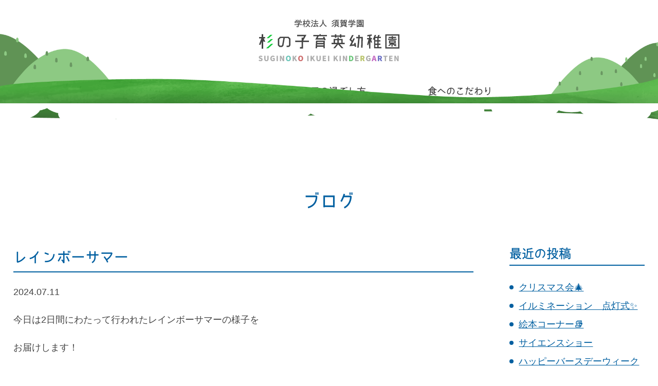

--- FILE ---
content_type: text/html; charset=UTF-8
request_url: https://www.suginoko-ikuei.ed.jp/blog/2675/
body_size: 11802
content:
<!doctype html>
<html lang="ja" class="no-js">
    <head prefix="og: http://ogp.me/ns# fb: http://ogp.me/ns/fb# article: http://ogp.me/ns/article#">
        <meta charset="utf-8">
        <meta http-equiv="X-UA-Compatible" content="IE=edge">
        <meta name="viewport" content="width=device-width, initial-scale=1.0">
        <meta name="format-detection" content="telephone=no">
		<!--[if lt IE 9]>
		<script src="https://www.suginoko-ikuei.ed.jp/wp/wp-content/themes/suginoko/js/html5shiv.js"></script>
		<![endif]-->
		<title>レインボーサマー | 学校法人須賀学園 杉の子育英幼稚園</title>

<!-- All in One SEO Pack 3.3.5 によって Michael Torbert の Semper Fi Web Design[525,560] -->
<meta name="description"  content="今日は2日間にわたって行われたレインボーサマーの様子をお届けします！まずはお店屋さんごっこ♪この日に向けてそれぞれのお部屋でたくさん準備してきました😊お花屋さんやチョコバナナ屋さん、タルト屋さんなどのお店がありました！他にもたくさんのお店屋さんが並んでいて子どもたちは大興奮😊♪" />

<script type="application/ld+json" class="aioseop-schema">{}</script>
<link rel="canonical" href="https://www.suginoko-ikuei.ed.jp/blog/2675/" />
<!-- All in One SEO Pack -->
<link rel='stylesheet' id='wp-block-library-css'  href='https://www.suginoko-ikuei.ed.jp/wp/wp-includes/css/dist/block-library/style.min.css?ver=5.3.20' type='text/css' media='all' />
<link rel='stylesheet' id='normalize-css'  href='https://www.suginoko-ikuei.ed.jp/wp/wp-content/themes/suginoko/css/normalize.css?ver=5.3.20' type='text/css' media='all' />
<link rel='stylesheet' id='fonts-css'  href='https://www.suginoko-ikuei.ed.jp/wp/wp-content/themes/suginoko/css/font.css?ver=5.3.20' type='text/css' media='all' />
<link rel='stylesheet' id='drawer-css'  href='https://www.suginoko-ikuei.ed.jp/wp/wp-content/themes/suginoko/css/drawer.min.css?ver=5.3.20' type='text/css' media='all' />
<link rel='stylesheet' id='main-css'  href='https://www.suginoko-ikuei.ed.jp/wp/wp-content/themes/suginoko/style.css?ver=5.3.20' type='text/css' media='all' />
	</head>
		<body id="blog" class="drawer drawer--right">
		<header>
			<h1 class="logo"><a href="https://www.suginoko-ikuei.ed.jp/"><img src="https://www.suginoko-ikuei.ed.jp/wp/wp-content/themes/suginoko/img/logo.svg" alt="学校法人須賀学園 杉の子育英幼稚園" width="274"></a></h1>
			<nav class="gnav pc-mode">
				<ul><li id="menu-item-91" class="menu-item menu-item-type-post_type menu-item-object-page menu-item-91"><a href="https://www.suginoko-ikuei.ed.jp/introduction/">園の紹介</a></li>
<li id="menu-item-92" class="menu-item menu-item-type-post_type menu-item-object-page menu-item-92"><a href="https://www.suginoko-ikuei.ed.jp/facility/">施設紹介</a></li>
<li id="menu-item-93" class="menu-item menu-item-type-post_type menu-item-object-page menu-item-93"><a href="https://www.suginoko-ikuei.ed.jp/schedule/">杉の子の過ごし方</a></li>
<li id="menu-item-94" class="menu-item menu-item-type-post_type menu-item-object-page menu-item-94"><a href="https://www.suginoko-ikuei.ed.jp/foods/">食へのこだわり</a></li>
<li id="menu-item-95" class="menu-item menu-item-type-post_type menu-item-object-page menu-item-95"><a href="https://www.suginoko-ikuei.ed.jp/contact/">お問い合わせ</a></li>
</ul>			</nav>
			<div class="nav-toggle sp-mode">
				<button type="button" class="drawer-toggle drawer-hamburger">
					<span class="sr-only">toggle navigation</span>
					<span class="drawer-hamburger-icon"></span>
					<span class="drawer-hamburger-title">MENU</span>
				</button>
			</div>
			<nav class="drawer-nav sp-mode">
				<div class="inner">
					<div class="logo2"><img src="https://www.suginoko-ikuei.ed.jp/wp/wp-content/themes/suginoko/img/logo.svg" alt="学校法人須賀学園 杉の子育英幼稚園" width="274"></div>
					<ul class="drawer-menu">
<li><a class="drawer-menu-item" href="https://www.suginoko-ikuei.ed.jp/">ホーム</a></li>

<li><a class="drawer-menu-item" href="https://www.suginoko-ikuei.ed.jp/introduction/">園の紹介</a></li>

<li><a class="drawer-menu-item" href="https://www.suginoko-ikuei.ed.jp/facility/">施設紹介</a></li>

<li><a class="drawer-menu-item" href="https://www.suginoko-ikuei.ed.jp/schedule/">杉の子の過ごし方</a></li>

<li><a class="drawer-menu-item" href="https://www.suginoko-ikuei.ed.jp/foods/">食へのこだわり</a></li>

<li><a class="drawer-menu-item" href="https://www.suginoko-ikuei.ed.jp/news/">お知らせ</a></li>

<li><a class="drawer-menu-item" href="https://www.suginoko-ikuei.ed.jp/blog/">ブログ</a></li>

<li><a class="drawer-menu-item" href="https://www.suginoko-ikuei.ed.jp/contact/">お問い合わせ</a></li>
</ul>				</div>
			</nav>
		</header>
			<article class="content-wrap">
			<section class="page-title">
				<figure class="upper-cover">
					<img src="https://www.suginoko-ikuei.ed.jp/wp/wp-content/themes/suginoko/img/cloud2.png" width="2000">
				</figure>
								<figure class="photo"><img src=""></figure>
				<figure class="lower-cover"><img src="https://www.suginoko-ikuei.ed.jp/wp/wp-content/themes/suginoko/img/lower_cover4.png" width="2000"></figure>
			</section>
	
	<section class="content-blk">
		<h2>ブログ</h2>
		<div class="inner det">
			<div class="contents">
				<h3>レインボーサマー</h3>
				<div class="date-area"><time datetime="2024-07-110">2024.07.11</time></div>
				<div class="content-area">
					<p>今日は2日間にわたって行われたレインボーサマーの様子を</p>
<p>お届けします！</p>
<p>まずはお店屋さんごっこ♪</p>
<p>この日に向けてそれぞれのお部屋で</p>
<p>たくさん準備してきました😊</p>
<p>お花屋さんやチョコバナナ屋さん、タルト屋さんなどの</p>
<p>お店がありました！</p>
<p><a href="https://www.suginoko-ikuei.ed.jp/wp/wp-content/uploads/2024/07/IMG_4861-scaled-e1720676756191.jpg"><img class="alignnone size-full wp-image-2678" src="https://www.suginoko-ikuei.ed.jp/wp/wp-content/uploads/2024/07/IMG_4861-scaled-e1720676756191.jpg" alt="" width="480" height="360" /></a></p>
<p><a href="https://www.suginoko-ikuei.ed.jp/wp/wp-content/uploads/2024/07/IMG_5208-scaled-e1720676951986.jpg"><img class="alignnone size-full wp-image-2682" src="https://www.suginoko-ikuei.ed.jp/wp/wp-content/uploads/2024/07/IMG_5208-scaled-e1720676951986.jpg" alt="" width="480" height="270" /></a></p>
<p><a href="https://www.suginoko-ikuei.ed.jp/wp/wp-content/uploads/2024/07/IMG_4996-scaled-e1720676868204.jpg"><img class="alignnone size-full wp-image-2681" src="https://www.suginoko-ikuei.ed.jp/wp/wp-content/uploads/2024/07/IMG_4996-scaled-e1720676868204.jpg" alt="" width="480" height="360" /></a></p>
<p>他にもたくさんのお店屋さんが並んでいて</p>
<p>子どもたちは大興奮😊♪</p>
<p>年少・たんぽぽ組は年長組のお兄さんお姉さんたちに</p>
<p>お手伝いしてもらいながらお買い物が出来ました！！</p>
<p>年中組はお友だちとペアになって楽しくお買い物しましたよ！</p>
<p>&nbsp;</p>
<p>次に共同制作🍞</p>
<p>絵本のキャラクターをテーマに</p>
<p>年少・たんぽぽ組は絵の具でジャムを塗り、</p>
<p><a href="https://www.suginoko-ikuei.ed.jp/wp/wp-content/uploads/2024/07/IMG_5358-e1720676638348.jpg"><img class="alignnone size-full wp-image-2677" src="https://www.suginoko-ikuei.ed.jp/wp/wp-content/uploads/2024/07/IMG_5358-e1720676638348.jpg" alt="" width="480" height="360" /></a></p>
<p>年中組はジャムを塗ってから果肉や具材を切って貼りました！</p>
<p><a href="https://www.suginoko-ikuei.ed.jp/wp/wp-content/uploads/2024/07/IMG_5360-e1720679332516.jpg"><img class="alignnone size-full wp-image-2684" src="https://www.suginoko-ikuei.ed.jp/wp/wp-content/uploads/2024/07/IMG_5360-e1720679332516.jpg" alt="" width="480" height="360" /></a></p>
<p>年長組は自分でパンに乗せる具材を描いて切り</p>
<p><a href="https://www.suginoko-ikuei.ed.jp/wp/wp-content/uploads/2024/07/IMG_5369-e1720679973119.jpg"><img class="alignnone size-full wp-image-2685" src="https://www.suginoko-ikuei.ed.jp/wp/wp-content/uploads/2024/07/IMG_5369-e1720679973119.jpg" alt="" width="480" height="360" /></a></p>
<p>それぞれオリジナルのパンを完成させました😊</p>
<p>後日みんなのパンがホールに大集合！🍞</p>
<p>杉の子育英幼稚園のお友だち！　お楽しみに～🎵</p>
				</div>
				<a href="https://www.suginoko-ikuei.ed.jp/blog/" class="btn">ブログ一覧へ戻る</a>
			</div>
			<aside>
				<ul class="side-nav">
							<li id="custom-post-type-recent-posts-2" class="widget widget_recent_entries">			<h2 class="widgettitle">最近の投稿</h2>
			<ul>
													<li>
										<a href="https://www.suginoko-ikuei.ed.jp/blog/3314/">クリスマス会🎄</a>
														</li>
													<li>
										<a href="https://www.suginoko-ikuei.ed.jp/blog/3310/">イルミネーション　点灯式✨</a>
														</li>
													<li>
										<a href="https://www.suginoko-ikuei.ed.jp/blog/3300/">絵本コーナー📚</a>
														</li>
													<li>
										<a href="https://www.suginoko-ikuei.ed.jp/blog/3284/">サイエンスショー</a>
														</li>
													<li>
										<a href="https://www.suginoko-ikuei.ed.jp/blog/3271/">ハッピーバースデーウィーク🎈</a>
														</li>
							</ul>
			</li>
				</ul>
			</aside>
		</div>
	</section>
			</article>
			<footer>
			<div class="flogo"><a href="https://www.suginoko-ikuei.ed.jp/"><img src="https://www.suginoko-ikuei.ed.jp/wp/wp-content/themes/suginoko/img/logo.svg" alt="学校法人須賀学園 杉の子育英幼稚園" width="274"></a></div>
						<p class="address">〒134-0084 東京都江戸川区東葛西４丁目２７－３</p>
			<nav class="fnav"><ul><li class="menu-item menu-item-type-post_type menu-item-object-page menu-item-91"><a href="https://www.suginoko-ikuei.ed.jp/introduction/">園の紹介</a></li>
<li class="menu-item menu-item-type-post_type menu-item-object-page menu-item-92"><a href="https://www.suginoko-ikuei.ed.jp/facility/">施設紹介</a></li>
<li class="menu-item menu-item-type-post_type menu-item-object-page menu-item-93"><a href="https://www.suginoko-ikuei.ed.jp/schedule/">杉の子の過ごし方</a></li>
<li class="menu-item menu-item-type-post_type menu-item-object-page menu-item-94"><a href="https://www.suginoko-ikuei.ed.jp/foods/">食へのこだわり</a></li>
<li class="menu-item menu-item-type-post_type menu-item-object-page menu-item-95"><a href="https://www.suginoko-ikuei.ed.jp/contact/">お問い合わせ</a></li>
</ul></nav>		</footer>
		<p class="copy">&copy;&nbsp;SUGINOKO IKUEI KINDERGARTEN ALL RIGHTS RESERVED.</p>
		<a href="#" id="fixed-menu"><img src="https://www.suginoko-ikuei.ed.jp/wp/wp-content/themes/suginoko/img/pagetop.svg" width="103"></a>
		<script type='text/javascript' src='https://www.suginoko-ikuei.ed.jp/wp/wp-content/themes/suginoko/js/jquery-2.2.4.min.js?ver=1'></script>
<script type='text/javascript' src='https://www.suginoko-ikuei.ed.jp/wp/wp-content/themes/suginoko/js/iscroll.js'></script>
<script type='text/javascript' src='https://www.suginoko-ikuei.ed.jp/wp/wp-content/themes/suginoko/js/drawer.min.js'></script>
<script type='text/javascript' src='https://www.suginoko-ikuei.ed.jp/wp/wp-content/themes/suginoko/js/common.js'></script>
<script type='text/javascript' src='https://www.suginoko-ikuei.ed.jp/wp/wp-includes/js/wp-embed.min.js?ver=5.3.20'></script>
	</body>
</html>

--- FILE ---
content_type: text/css
request_url: https://www.suginoko-ikuei.ed.jp/wp/wp-content/themes/suginoko/css/font.css?ver=5.3.20
body_size: 763
content:
@charset "UTF-8";

/*!
 * "bokutachi" licensed under the IPA Font License Agreement v1.0
 * http://fontfree.me/
 * http://ipafont.ipa.go.jp/（IPAフォントのURL）
 * http://ipafont.ipa.go.jp/ipa_font_license_v1.html
 */
@font-face {
    font-family: bokutachi;
    font-style: normal;
    font-weight: 400;
    src: url('fonts/bokutachi.woff2') format('woff2'),
		url('fonts/bokutachi.woff') format('woff'),
        url('fonts/bokutachi.otf') format('opentype');
}
@font-face {
    font-family: keifont;
    font-style: normal;
    font-weight: 400;
    src: url('fonts/keifont.eot') format('embedded-opentype'),
		url('fonts/keifont.woff2') format('woff2'),
		url('fonts/keifont.woff') format('woff'),
        url('fonts/keifont.ttf') format('truetype');
}


--- FILE ---
content_type: text/css
request_url: https://www.suginoko-ikuei.ed.jp/wp/wp-content/themes/suginoko/style.css?ver=5.3.20
body_size: 64713
content:
@charset "UTF-8";

/*
Theme Name: SUGINOKO
Description: 学校法人須賀学園　杉の子育英幼稚園
Version: 1.0
*/

/* General Settings
------------------------------------------ */
* {
	box-sizing: border-box;
}

html {
	font-size: 62.5%;
}
body {
	position: relative;
	color: #444444;
	background: #FFF;
	font-size: 18px;
	font-size: 1.8rem;
	line-height: 2.0;
	font-family: "游ゴシック体", YuGothic, "游ゴシック Medium", "Yu Gothic Medium", 'メイリオ', Meiryo, sans-serif;
	font-weight: 400;
	margin: 0;
	padding: 0;
}
h2 {
	font-family: bokutachi, sans-serif;
	font-weight: 400;
	font-size: 3.8rem;
	line-height: 1.8;
	color: #005fa0;
	text-align: center;
	margin: 0 0 50px;
}
h2 span {
	background: #fffa9f;
}
img {
	display: block;
	max-width: 100%;
	height: auto;
	vertical-align: bottom;
}

ul, ol {
	margin: 0;
	padding: 0;
}
ul li, ol li {
	list-style-type: none;
}

dl, dt, dd, figure {
	margin: 0;
	padding: 0;
}

a {
	text-decoration: underline;
}
a:hover {
	-webkit-transition: all 0.3s ease;
	-moz-transition: all 0.3s ease;
	-o-transition: all 0.3s ease;
	transition: all  0.3s ease;
	opacity: .8;
}
a.btn {
	position: relative;
	display:-ms-flexbox;
	display:-webkit-flex;
	display: flex;
	-ms-flex-align: center;
	-webkit-align-items: center;
	align-items: center;
	-ms-flex-pack: center;
	-webkit-justify-content: center;
	justify-content: center;
	max-width: 350px;
	width: 100%;
	height: 70px;
	line-height: 1;
	margin: 0 auto;
	background: #00b6d9;
	color: #FFF;
	text-decoration: none;
	border-radius: 5px;
}
@media all and (-ms-high-contrast:none) {
	a.btn {
		padding-top: .3em;
	}
}
a.btn::after {
	content: url(img/arrow01.svg);
	position: absolute;
	right: 10px;
	top: calc( 50% - 8px );
	width: 9px;
	height: 16px;
}
.inner {
	position: relative;
	max-width: 1400px;
	width: 100%;
	margin: 0 auto;
}
.pc-mode {
	display: block;
}
.sp-mode {
	display: none;
}
.aligncenter {
    display: block;
    margin: 0 auto;
}
.alignright { float: right; }
.alignleft { float: left; }

/*------------------------------------------
 header
--------------------------------------------*/
header {
	width: 100%;
	background: #FFF;
	/*position: fixed;*/
	left: 0;
	top: 0;
	padding: 0 0 5px;
	/*z-index: 1000;*/
}
header h1.logo {
	max-width: 274px;
	width: 100%;
	margin: 38px auto 40px;
}
header .gnav {
	font-family: bokutachi, sans-serif;
	font-weight: 400;
	max-width: 1200px;
	width: 100%;
	margin: 0 auto;
}
header .gnav ul {
	display:-ms-flexbox;
	display:-webkit-flex;
	display: flex;
	-ms-flex-pack: justify;
	-webkit-justify-content: space-between;
	justify-content: space-between;	
}
header .gnav ul li {
	max-width: 180px;
	width: 15%;
}
header .gnav a {
	display: block;
	color: #444;
	text-decoration: none;
	text-align: center;
}
header .gnav ul li:first-child a {
	border-bottom: 1px dashed #ce6f6f;
}
header .gnav ul li:nth-child(2) a {
	border-bottom: 1px dashed #6ac679;
}
header .gnav ul li:nth-child(3) a {
	border-bottom: 1px dashed #b9c46a;
}
header .gnav ul li:nth-child(4) a {
	border-bottom: 1px dashed #c46ac2;
}
header .gnav ul li:last-child a {
	border-bottom: 1px dashed #6a6fc4;
}

/*------------------------------------------
 #mv
--------------------------------------------*/
#mv {
	position: relative;
	margin: 0 0 250px;
}
.mv-pc {
	position: relative;
	width: 100%;
	padding: 30px 0 0;
}
.mv-sp {
	position: relative;
	width: 100%;
	padding: 30px 0 0;
	display: none;
}
#mv .upper-cover {
	position: absolute;
	left: 0;
	top: 30px;
	width: 100%;
	height: auto;
	z-index: 2;
}
#mv .lower-cover {
	position: absolute;
	left: 0;
	right: 0;
	bottom: 10%;
	width: 100%;
	height: 35%;
	margin: 0 auto;
	z-index: 1;
}
#mv .scroll {
	position: absolute;
	left: 14.25%;
	bottom: -5%;
	width: 230px;
	height: 194px;
}
#mv .scroll .mole {
	position: absolute;
	left: 0;
	bottom: 0;
	z-index: 3;
}
#mv .scroll .fuki {
	position: absolute;
	right: 0;
	top: 0;
	cursor: pointer;
	-webkit-animation: blinking 3s infinite;
	animation: blinking 3s infinite;
	z-index: 3;
}
@keyframes blinking {
	0% {
		opacity: 1;
	}
	50% {
		opacity: 0;
	}
	100% {
		opacity: 1;
  	}
}
#mv .catch {
	position: absolute;
	/*top: 30%;*/
	bottom: -7%;
	/*right: 7.5%;*/
	right: 1%;
	margin: auto 0;
	z-index: 3;
}
#mv .catch p {
	font-family: keifont, sans-serif;
	font-weight: 400;
	/*font-size: 5.4rem;*/
	font-size: 4.8rem;
	color: #005fa0;
	line-height: 1.1;
	margin: 0 0 .5em;
	padding: .3em;
	background: rgba(255,255,255,0.7);
	border-radius: 5px;
}
#mv .catch p span {
	display: block;
	font-family: bokutachi, sans-serif;
	font-weight: 400;
	font-size: 2.2rem;
	color: #444444;
}
.slider li {
	background: #FFF;
}
.slider img {
	opacity: .85;
}
.carousel {
	max-width: 300px;
	margin: 0 auto;
	height: 0;
	overflow: hidden;
}

/*------------------------------------------
 top
--------------------------------------------*/
.top-news {
	max-width: 1200px;
	width: 100%;
	margin: 0 auto;
	padding: 0 0 60px;
}
.top-news ul {
	width: 100%;
	margin: 0 0 110px;
}
.top-news ul li {
	display:-ms-flexbox;
	display:-webkit-flex;
	display: flex;
	-ms-flex-pack: justify;
	-webkit-justify-content: space-between;
	justify-content: space-between;	
	padding: 25px 1.5em;
	border-bottom: 1px dotted #999;
}
.top-news time {
	min-width: 70px;
	width: 9.1%;
	font-size: 1.4rem;
	color: #a3a3a3;
}
.top-news ul li span {
	width: 118px;
	height: 26px;
	border-radius: 3px;
	color: #FFF;
	text-align: center;
	font-family: "游ゴシック体", YuGothic, "游ゴシック", "Yu Gothic", 'メイリオ', Meiryo, sans-serif;
	font-weight: 700;
	font-size: 1.2rem;
	line-height: 1;
	padding-top: .6em;
}
span.cat01 {
	background: #6ac679;
}
span.cat02 {
	background: #ce6f6f;
}
span.cat03 {
	background: #6a6fc4;
}
span.cat04 {
	background: #c46ac2;
}
span.cat05 {
	background: #b9c46a;
}
.top-news ul li a {
	max-width: 882px;
	width: 73.5%;
	color: #00b6d9;
}

.top-facility {
	width: 100%;
	background: #f0f7ff url(img/cloud.svg);
	background-repeat: no-repeat;
	background-position: center top;
	padding: 272px 0 0;
}
@media all and (-ms-high-contrast:none) {
	.top-facility {
		background: #f0f7ff url(img/cloud.png) no-repeat center top;
	}
}

.top-facility .inner {
	padding: 0 0 90px;
}
.top-facility p {
	text-align: center;
	margin: 1em 0 60px;
}
.top-facility .img-list {
	display:-ms-flexbox;
	display:-webkit-flex;
	display: flex;
	-ms-flex-pack: justify;
	-webkit-justify-content: space-between;
	justify-content: space-between;	
	width: 100%;
	margin: 0 0 50px;
}
.top-facility .img-list li {
	max-width: 420px;
	width: 100%;
}
.top-facility .butterfly01 {
	position: absolute;
	top: 0;
	left: 8.2%;
	-webkit-animation: updown 2s infinite;
	-ms-animation: updown 2s infinite;
	animation: updown 2s infinite;
	z-index: 1;
}
.top-facility .bee01 {
	position: absolute;
	bottom: 168px;
	left: 1%;
	-webkit-animation: side 2s 0.5s infinite;
	animation: side 2s 0.5s infinite;
	z-index: 1;
}
.top-facility .squirrel01 {
	position: absolute;
	bottom: -38px;
	right: 0;
	z-index: 1;
}
.top-facility .squirrel01.sec.is_show {
	-webkit-animation: expansion 0.5s ease-in forwards;
	animation: expansion 0.5s ease-in forwards;
}

@keyframes updown {
	0% {
		transform: translateX( 0 );
		transform: translateY( 0 );
	}
	50% {
		transform: translateX( 5px );
		transform: translateY( 10px );
	}
	100% {
		transform: translateX( 0 );
		transform: translateY( 0 );
  	}
}
@keyframes side {
	0% {
		transform: translateX( 0 );
	}
	50% {
		transform: translateX( 10px );
	}
	100% {
		transform: translateX( 0 );
  	}
}

.top-schedule {
	width: 100%;
	padding: 170px 0 0;
}
.top-schedule .inner {
	margin: 0 auto 170px;
	padding: 0;
}
.top-schedule .content-blk {
	position: relative;
	display:-ms-flexbox;
	display:-webkit-flex;
	display: flex;
	-ms-flex-pack: justify;
	-webkit-justify-content: space-between;
	justify-content: space-between;	
	width: 100%;
}
.top-schedule .txt-blk {
	width: 38%;
	padding: 0 1%;
}
.top-schedule figure {
	display:-ms-flexbox;
	display:-webkit-flex;
	display: flex;
	-ms-flex-align: end;
	align-items: flex-end;
	width: 58.57%;
}
.top-schedule figure img {
	width: 100%;
}
.top-schedule .txt-blk .title {
	width: 100%;
}
.top-schedule .title::before {
	content: "";
	position: absolute;
	left: 0;
	top: 30px;
	display: block;
	width: 700px;
	padding-top: 30%;
	background: #f0f7ff;
	z-index: -1;
}
.top-schedule h2 {
	width: 100%;
	-webkit-writing-mode: vertical-rl;
	-ms-writing-mode: tb-rl;
	writing-mode: vertical-rl;
	text-align: left;
	transform: translateX( -25% );
	display: inline-block;
}
@media all and (-ms-high-contrast:none) {
	.top-schedule h2 {
		letter-spacing: 0.2em;
		height: calc( 11em );
		transform: translateX( 50% );
	}
}
.top-schedule .btn {
	position: absolute;
	left: 0;
	right: 0;
	bottom: -40px;
	margin: 0 auto;
}
.top-schedule .frog {
	position: absolute;
	left: 30%;
	top: 40%;
}
.top-schedule .frog.sec.is_show {
	-webkit-animation: expansion 0.5s ease-in forwards;
	animation: expansion 0.5s ease-in forwards;
}
.top-schedule .horstail {
	position: absolute;
	right: 2%;
	bottom: -44px;
}
.top-schedule .horstail.sec.is_show {
	-webkit-animation: expansion 0.5s ease-in forwards;
	animation: expansion 0.5s ease-in forwards;
}
@keyframes expansion {
	0% {
		transform:scale( 0 );
		opacity: 0;
	}
	100% {
		transform:scale( 100% );
		opacity: 1;
  	}
}

.top-schedule .chick {
	position: absolute;
	left: 60%;
	bottom: -220px;
	width: 192px;
	z-index: 1;
}
@media all and (-ms-high-contrast:none) {
	.top-schedule .chick {
		bottom: -240px;
	}
}
.top-schedule .chick .chick_1 {
	margin-bottom: 16px;
}
.top-schedule .chick .chick_2 {
	position: absolute;
	bottom: 0;
	right: 0;
}
.top-schedule .chick.sec.is_show {
	-webkit-animation: walk 3s forwards;
	animation: walk 3s forwards;
}
.top-schedule .chick.sec.is_show .chick_1 {
	-webkit-animation: roll 3s linear forwards;
	animation: roll 3s linear forwards;
}
.top-schedule .chick.sec.is_show .chick_2 {
	-webkit-animation: roll 3s linear 0.5s forwards;
	animation: roll 3s linear 0.5s forwards;	
}
@keyframes walk {
	0% {
		opacity: 1;
		transform:translateX( 0% );
	}
	10% {
		opacity: 1;
		transform:translateX( 15% );
	}
	20% {
		opacity: 1;
		transform:translateX( 25% );
	}
	30% {
		opacity: 1;
		transform:translateX( 35% );
	}
	40% {
		opacity: 1;
		transform:translateX( 45% );
	}
	50% {
		opacity: 1;
		transform:translateX( 55% );
	}
	60% {
		opacity: 1;
		transform:translateX( 65% );
	}
	70% {
		opacity: 1;
		transform:translateX( 75% );
	}
	80% {
		opacity: 1;
		transform:translateX( 85% );
	}
	100% {
		opacity: 1;
		transform:translateX( 100% );
  	}
}
@keyframes roll {
	0% {
		transform: scale( 1 ) rotate( -1deg );
	}
	10% {
		transform: scale( 1 ) rotate( 1deg );
	}
	20% {
		transform: scale( 1 ) rotate( -1deg );
	}
	30% {
		transform: scale( 1 ) rotate( 1deg );
	}
	40% {
		transform: scale( 1 ) rotate( -1deg );
	}
	50% {
		transform: scale( 1 ) rotate( 1deg );
	}
	60% {
		transform: scale( 1 ) rotate( -1deg );
	}
	70% {
		transform: scale( 1 ) rotate( 1deg );
	}
	80% {
		transform: scale( 1 ) rotate( -1deg );
	}
	100% {
		transform: scale( 1 ) rotate( 0 );
  	}
}

.top-introduction {
	width: 100%;
	background: #f0f7ff;
	padding: 210px 0 224px;
}
.top-introduction .inner {
	padding: 0;
}
.top-introduction .content-blk {
	display:-ms-flexbox;
	display:-webkit-flex;
	display: flex;
	-ms-flex-pack: end;
	-webkit-justify-content: flex-end;
	justify-content: flex-end;
	-ms-flex-align: center;
	align-items: center;
	width: 100%;
	min-height: 500px;
	height: 100%;
	background-repeat: no-repeat;
	background-position: left top;
}
.top-introduction h2 {
	text-align: left;
}
.top-introduction h2 span.small {
	background: none;
	font-size: 2.6rem;
}
.top-introduction .txt-blk {
	max-width: 698px;
	width: 100%;
	background: #FFF;
	padding: 35px 40px 60px;
}
.top-introduction .txt-blk h3 {
	font-family: bokutachi, sans-serif;
	font-weight: 400;
	font-size: 3.8rem;
	color: #00b6d9;
	margin: 0;
}
.top-introduction .txt-blk p {
	margin: 0 0 50px;
}
.top-introduction .deer {
	position: absolute;
	bottom: -60px;
	left: 34%;
	width: 211px;
	z-index: 1;
}
.top-introduction .deer .deer_1 {
	position: absolute;
	bottom: 0;
	right: 0;
	width: 78px;
}
.top-introduction .deer.sec.is_show {
	-webkit-animation: walk2 3s linear forwards;
	animation: walk2 3s linear forwards;	
}
.top-introduction .deer.sec.is_show .deer_2 {
	-webkit-animation: roll2 3s linear forwards;
	animation: roll2 3s linear forwards;
}
.top-introduction .deer.sec.is_show .deer_1 {
	-webkit-animation: roll2 3s linear 0.5s forwards;
	animation: roll2 3s linear 0.5s forwards;	
}
@keyframes walk2 {
	0% {
		opacity: 1;
		transform:translateX( 80% );
	}
	10% {
		opacity: 1;
		transform:translateX( 70% );
	}
	20% {
		opacity: 1;
		transform:translateX( 65% );
	}
	30% {
		opacity: 1;
		transform:translateX( 50% );
	}
	40% {
		opacity: 1;
		transform:translateX( 45% );
	}
	50% {
		opacity: 1;
		transform:translateX( 35% );
	}
	60% {
		opacity: 1;
		transform:translateX( 30% );
	}
	70% {
		opacity: 1;
		transform:translateX( 25% );
	}
	80% {
		opacity: 1;
		transform:translateX( 20% );
	}
	100% {
		opacity: 1;
		transform:translateX( 10% );
  	}
}
@keyframes roll2 {
	0% {
		transform: rotate( -1deg );
	}
	10% {
		transform: rotate( 1deg );
	}
	20% {
		transform: rotate( -1deg );
	}
	30% {
		transform: rotate( 1deg );
	}
	40% {
		transform: rotate( -1deg );
	}
	50% {
		transform: rotate( 1deg );
	}
	60% {
		transform: rotate( -1deg );
	}
	70% {
		transform: rotate( 1deg );
	}
	80% {
		transform: rotate( -1deg );
	}
	100% {
		transform: rotate( 0 );
  	}
}

.top-foods {
	padding: 140px 0;
}
.top-foods .inner {
	max-width: 1340px;
	padding: 0;
}
.top-foods h2 {
	text-align: left;
}
.top-foods .content-blk {
	position: relative;
	display:-ms-flexbox;
	display:-webkit-flex;
	display: flex;
	-ms-flex-pack: justify;
	-webkit-justify-content: space-between;
	justify-content: space-between;
}
.top-foods .content-blk .txt-blk {
	max-width: 480px;
	width: 100%;
}
.top-foods .content-blk .txt-blk .btn {
	margin-top: 100px;
}
.top-foods .content-blk .img-blk {
	position: relative;
	max-width: 820px;
	width: 100%;
}
.top-foods .content-blk .img-blk .fish {
	position: absolute;
	right: 5%;
	top: -40px;
	z-index: 1;
}
.top-foods .content-blk .img-blk .fish.sec.is_show {
	-webkit-animation: expansion 0.5s ease-in forwards;
	animation: expansion 0.5s ease-in forwards;
}
.top-foods .content-blk .img-blk .cabbage {
	position: absolute;
	left: -8%;
	bottom: 0;
	z-index: 1;
}
.top-foods .content-blk .img-blk .cabbage.sec.is_show {
	-webkit-animation: expansion 0.5s ease-in 0.25s forwards;
	animation: expansion 0.5s ease-in 0.25s forwards;
}
.top-foods .content-blk .img-blk .bambooshoot {
	position: absolute;
	right: 5%;
	bottom: -55px;
	z-index: 1;
}
.top-foods .content-blk .img-blk .bambooshoot.sec.is_show {
	-webkit-animation: expansion 0.5s ease-in 0.5s forwards;
	animation: expansion 0.5s ease-in 0.5s forwards;
}
.top-blog {
	padding: 50px 0;
}

footer {
	padding: 110px 0 64px;
	background: url(img/bg-footer.png) no-repeat center bottom;
}
footer .flogo {
	max-width: 274px;
	width: 100%;
	margin: 0 auto 20px;
}
footer .address {
	width: 100%;
	text-align: center;
	margin-bottom: 150px;
}
footer .btn {
	max-width: 128px;
	height: 48px;
	line-height: 1;
}
footer .btn::after {
	top: 15px;
}
footer .fnav {
	width: 100%;
	margin: 72px 0 0;
}
footer .fnav ul {
	display:-ms-flexbox;
	display:-webkit-flex;
	display: flex;
	-ms-flex-pack: center;
	-webkit-justify-content: center;
	justify-content: center;
	font-family: bokutachi, sans-serif;
	font-weight: 400;
}
footer .fnav ul li {
	margin: 0 2em;
}
footer .fnav a {
	color: #FFF;
	text-decoration: none;
}
.copy {
	font-family: keifont, sans-serif;
	font-weight: 400;
	font-size: 1.2rem;
	padding: 1em 0;
	text-align: center;
}
#fixed-menu {
	position: fixed;
	right: 40px;
	bottom: 40px;
	width: 103px;
	text-decoration: none;
	margin: 0;
	z-index: 10;
}

/*------------------------------------------
 page-title
--------------------------------------------*/
.page-title {
	position: relative;
	width: 100%;
}
.page-title .upper-cover {
	position: absolute;
	left: 0;
	top: 0;
	width: 100%;
	z-index: 2;
}
.page-title .lower-cover {
	position: absolute;
	left: 0;
	bottom: -31px;
	width: 100%;
	z-index: 1;
}

/*------------------------------------------
 content
--------------------------------------------*/

.content-wrap .content-blk {
	position: relative;
	width: 100%;
	padding: 160px 0;
}
.content-wrap .content-blk:nth-of-type(odd) {
	background: #f0f7ff;
}
.content-wrap .content-blk:first-of-type {
	background: #FFF;
}
.content-wrap h3 {
	font-family: bokutachi, sans-serif;
	font-weight: 400;
	font-size: 2.8rem;
	color: #005fa0;
	text-align: center;
	margin: 0 0 72px;
}
.content-wrap h3 span.bg-y {
	background: #fffa9f;
	padding: .3em;
}
.content-wrap h4 {
	font-family: bokutachi, sans-serif;
	font-weight: 400;
	font-size: 3.8rem;
	color: #005fa0;
}
.content-wrap h4 span.bg-y {
	background: #fffa9f;
}

/* facility
--------------------------------------------*/
.lead-blk {
	max-width: 866px;
	width: 100%;
	margin: 0 auto 100px;
}
.photo-blk {
	position: relative;
	display:-ms-flexbox;
	display:-webkit-flex;
	display: flex;	
	-ms-flex-pack: justify;
	-webkit-justify-content: space-between;
	justify-content: space-between;
	margin-bottom: 70px;
}
.photo-blk:nth-child(even) {
	-ms-flex-direction: row-reverse;
	flex-direction: row-reverse;
}
.photo-blk dl,
.photo-blk .deco {
	position: relative;
	width: 30.7%;
}
.photo-blk dl dd {
	position: relative;
	z-index: 1;
}
.photo-blk dl dt,
.photo-blk2 dl dt {
	position: relative;
	font-family: bokutachi, sans-serif;
	font-weight: 400;
	font-size: 2.2rem;
	color: #005fa0;
	z-index: 1;
}
.photo-blk .deco::before {
	content: "";
	position: absolute;
	top: -20px;
	left: -23%;
	width: 115%;
	height: 210px;
	background: #f0f7ff;
}
#facility .content-blk:nth-of-type(odd) .photo-blk .deco::before {
	background: #e6f3ff;
}
.photo-blk:nth-child(even) .deco::before {
	content: "";
	position: absolute;
	top: 110px;
	left: auto;
	right: -23%;
}
.photo-blk .deco .sun {
	position: absolute;
	left: 0;
	top: 0;
	max-width: 111px;
	width: 100%;
}
.photo-blk .deco .dandelion {
	position: absolute;
	left: 25%;
	top: 190px;
	max-width: 118px;
	width: 100%;
}
.photo-blk .deco .sun.sec.is_show,
.photo-blk .deco .dandelion.sec.is_show {
	-webkit-animation: expansion 0.5s ease-in forwards;
	animation: expansion 0.5s ease-in forwards;
}
.photo-blk .deco .bee02 {
	position: absolute;
	right: 35%;
	top: 30%;
	max-width: 50px;
	width: 100%;
	-webkit-animation: side 2s 0.5s infinite;
	animation: side 2s 0.5s infinite;
}
.photo-blk .deco .tulip {
	position: absolute;
	left: 15%;
	top: 222px;
	max-width: 178px;
	width: 100%;
	height: 98px;
}
.photo-blk .deco .tulip.sec.is_show,
.photo-blk .deco .ladybug.sec.is_show {
	-webkit-animation: expansion 0.5s ease-in forwards;
	animation: expansion 0.5s ease-in forwards;
}
.photo-blk .deco .tulip .tulip01 {
	position: absolute;
	left: 0;
	bottom: 0;
}
.photo-blk .deco .tulip .tulip02 {
	position: absolute;
	left: 33%;
	bottom: 20px;
}
.photo-blk .deco .tulip .tulip03 {
	position: absolute;
	right: 0;
	bottom: 0;
}
.photo-blk .deco .ladybug {
	position: absolute;
	right: 0;
	top: 162px;
	max-width: 37px;
	width: 100%;
	height: 37px;
}
.photo-blk .deco .ladybug .ladybug01 {
	position: absolute;
	top: 0;
	left: 13px;
}
.photo-blk .deco .ladybug .ladybug02 {
	position: absolute;
	top: 16px;
	left: 0;
}
.photo-blk .deco .ladybug .ladybug03 {
	position: absolute;
	bottom: 0;
	right: 0;
}
.photo-blk .deco .frog02 {
	position: absolute;
	top: 170px;
	left: 40%;
	max-width: 128px;
	width: 100%;
}
.photo-blk .deco .frog02.sec.is_show {
	-webkit-animation: expansion 0.5s ease-in forwards;
	animation: expansion 0.5s ease-in forwards;
}
.photo-blk .deco .hat {
	position: absolute;
	top: 20px;
	right: 23%;
	max-width: 70px;
	width: 100%;
	-webkit-animation: updown 2s infinite;
	-ms-animation: updown 2s infinite;
	animation: updown 2s infinite;
}
.photo-blk .deco .float {
	position: absolute;
	top: 120px;
	left: 20%;
	max-width: 63px;
	width: 100%;
	-webkit-animation: side 2s 0.5s infinite;
	animation: side 2s 0.5s infinite;
}
.photo-blk .deco .dolphin {
	position: absolute;
	top: 170px;
	right: 13%;
	max-width: 167px;
	width: 100%;
	-webkit-animation: sideup 2s 0.5s infinite;
	-ms-animation: sideup 2s 0.5s infinite;
	animation: sideup 2s 0.5s infinite;
}
.photo-blk .deco .baloon {
	position: absolute;
	top: 25px;
	left: 20%;
	max-width: 138px;
	width: 100%;
	height: 200px;
	-webkit-animation: sideup 2.5s ease 0.5s infinite;
	animation: sideup 2.5s ease-in 0.5s infinite;
}
@keyframes sideup {
	0% {
		transform: translate(0,0);
	}
	50% {
		transform: translate(5px,10px);
	}
	100% {
		transform: translate(0,0);
  	}
}
.photo-blk .deco .baloon .baloon01 {
	position: absolute;
	top: 5px;
	left: 0;
}
.photo-blk .deco .baloon .baloon02 {
	position: absolute;
	bottom: 0;
	left: 43px;
}
.photo-blk .deco .baloon .baloon03 {
	position: absolute;
	top: 0;
	right: 0;
}
.photo-blk .deco .squirrel01 {
	position: absolute;
	top: 155px;
	right: 16%;
	max-width: 198px;
	width: 100%;
}
.photo-blk .deco .squirrel01.sec.is_show {
	-webkit-animation: expansion 0.5s ease-in forwards;
	animation: expansion 0.5s ease-in forwards;
}
#facility .address-blk {
	max-width: 1200px;
	width: 100%;
	margin: 0 auto;
}
#facility .half-blk2 {
	display:-ms-flexbox;
	display:-webkit-flex;
	display: flex;	
	-ms-flex-pack: justify;
	-webkit-justify-content: space-between;
	justify-content: space-between;
}
#facility .half-blk2 .txt-blk,
#facility .half-blk2 .map-blk,
#facility .half-blk2 .map-blk2 {
	width: 48%;
}
#facility .half-blk2 .txt-blk {
	background: #e6f3ff;
	padding: 1.5em;
}
#facility .half-blk2 .map-blk {
	position: relative;
	height: 0;
	overflow: hidden;
	padding-bottom: 33.333%;
}
#facility .half-blk2 .map-blk iframe {
	position: absolute;
	left: 0;
	top: 0;
	height: 100%;
	width: 100%;
}
/* schedule
--------------------------------------------*/

#schedule .flow {
	position: relative;
	max-width: 1200px;
	margin: 0 auto;
}
#schedule .flow::before {
	content: "";
	position: absolute;
	left: 0;
	top: 0;
	display: block;
	width: calc( 50% - 1px );
	height: 100%;
	border-right: 2px dashed #d3cbc7;
}
#schedule .flow li {
	position: relative;
}
#schedule .flow li .time {
	position: absolute;
	left: calc( ( 100% - 68px ) / 2 );
	top: calc( 50% - 34px );
	display:-ms-flexbox;
	display:-webkit-flex;
	display: flex;	
	-ms-flex-pack: center;
	-webkit-justify-content: center;
	justify-content: center;
	-ms-flex-align: center;
	-webkit-align-items: center;
	width: 68px;
	height: 68px;
	margin: 0;
	background: #00b6d9;
	color: #FFF;
	font-family: bokutachi, sans-serif;
	font-weight: 400;
	border-radius: 50%;
}
#schedule .flow li .time.all-time {
	top: -34px;
}
#schedule .flow li .flow-blk {
	display:-ms-flexbox;
	display:-webkit-flex;
	display: flex;	
	-ms-flex-pack: justify;
	-webkit-justify-content: space-between;
	justify-content: space-between;
	-ms-flex-align: center;
	-webkit-align-items: center;
	align-items: center;
}
#schedule .flow li:nth-child(odd) .flow-blk {
	-ms-flex-direction: row-reverse;
	flex-direction: row-reverse;
}
#schedule .flow li:nth-last-child(2) .flow-blk {
	-ms-flex-direction: row;
	flex-direction: row;
}
#schedule .flow li .flow-blk dl {
	width: 41.666%;
}
#schedule .flow li .flow-blk dl dt,
#schedule .flow li .all-blk dl dt {
	font-family: bokutachi, sans-serif;
	font-weight: 400;
	font-size: 2.2rem;
	color: #005fa0;
}
#schedule .flow li .flow-blk .img-blk {
	position: relative;
	width: 41.666%;
}
#schedule .flow li .flow-blk .img-blk figure {
	position: relative;
	max-width: 400px;
	width: 100%;
	margin: 0 auto;
}
#schedule .flow li .flow-blk .img-blk figure::before {
	content: "";
	position: absolute;
	left: -8%;
	top: -8%;
	width: 116%;
	height: calc( 260px * 1.16 );
	background: url(img/bg-border.svg) no-repeat center top;
	z-index: -1;
}
#schedule .flow li .flow-blk .img-blk .fukidashi {
	position: absolute;
	top: -11%;
	left: -5%;
	z-index: 1;
}
#schedule .flow li .all-blk {
	width: 62.5%;
	margin: 60px auto;
	padding: 60px 0;
	background: #f0f7ff;
}
#schedule .flow li .all-blk dl {
	width: 73.333%;
	margin: 0 auto;
}
#schedule .flow li .all-blk dl dt {
	text-align: center;
	margin-bottom: 1em;
}
#schedule .flow li:last-child .all-blk {
	margin-bottom: 0;
}
.photo-blk2 {
	display:-ms-flexbox;
	display:-webkit-flex;
	display: flex;	
	-ms-flex-pack: start;
	-webkit-justify-content: flex-start;
	justify-content: flex-start;
	-ms-flex-wrap: wrap;
	flex-wrap: wrap;
}
.photo-blk2 dl {
	position: relative;
	width: 30.7%;
	margin: 0 3.95% 70px 0;
}
.photo-blk2 dl:nth-child(3n) {
	margin-right: 0;
}
#schedule .content-blk:last-of-type {
	padding-bottom: 90px;
}
.year-schedule {
	display:-ms-flexbox;
	display:-webkit-flex;
	display: flex;	
	-ms-flex-pack: justify;
	-webkit-justify-content: space-between;
	justify-content: space-between;
	-ms-flex-wrap: wrap;
	flex-wrap: wrap;
	width: 100%;
}
.year-schedule li {
	position: relative;
	display:-ms-flexbox;
	display:-webkit-flex;
	display: flex;	
	-ms-flex-align: center;
	-webkit-align-items: center;
	align-items: center;
	width: 45.6%;
	border: 1px solid #d6e6ed;
	margin-bottom: 60px;
}
.year-schedule h4 {
	position: absolute;
	left: 0.5%;
	top: -30px;
	margin: 0;
	font-size: 4.0rem;
	line-height: 1;
}
.year-schedule h4 span {
	display:-ms-flexbox;
	display:-webkit-flex;
	display: flex;	
	-ms-flex-pack: center;
	-webkit-justify-content: center;
	justify-content: center;
	-ms-flex-align: center;
	-webkit-align-items: center;
	font-family: "游ゴシック体", YuGothic, "游ゴシック", "Yu Gothic", 'メイリオ', Meiryo, sans-serif;
	font-weight: 700;
	background: #00b6d9;
	color: #FFF;
	border-radius: 50%;
	text-align: center;
}
.year-schedule h4 span:first-of-type {
	position: absolute;
	left: 0;
	top: 0;
	width: 60px;
	height: 60px;
	padding: .1em 0 0 0;
}
.year-schedule h4 span:last-of-type {
	position: absolute;
	left: 50px;
	top: 7px;
	width: 46px;
	height: 46px;
	font-size: 2.4rem;
	padding: .3em 0 0 0;
}
.year-schedule figure {
	width: 54.8%;
}
.year-schedule p {
	width: 45.2%;
	padding: 0 1em;
	margin: 0;
	font-family: bokutachi, sans-serif;
	font-weight: 400;
	color: #005fa0;
}

/* foods
--------------------------------------------*/
.menu-list {
	display:-ms-flexbox;
	display:-webkit-flex;
	display: flex;	
	-ms-flex-pack: center;
	-webkit-justify-content: center;
	justify-content: center;
	width: 100%;
	margin: 0 auto;
	padding: 55px 0;
	background: #f0f7ff;
}
.menu-list li {
	max-width: 350px;
	width: 100%;
	margin: 0 3.5%;
}
#foods .hashi {
	position: absolute;
	top: -22px;
	left: 8.7%;
	max-width: 60px;
	z-index: 1;
}
#foods .hashi.sec.is_show {
	-webkit-animation: expansion 0.5s ease-in 0.3s forwards;
	animation: expansion 0.5s ease-in 0.3s forwards;
}
#foods .salad {
	position: absolute;
	bottom: -50px;
	left: 14.3%;
	max-width: 99px;
	z-index: 1;
}
#foods .salad.sec.is_show {
	-webkit-animation: expansion 0.5s ease-in 0.2s forwards;
	animation: expansion 0.5s ease-in 0.2s forwards;
}
#foods .curry {
	position: absolute;
	top: -16px;
	right: 5%;
	max-width: 153px;
	z-index: 1;
}
#foods .curry.sec.is_show {
	-webkit-animation: expansion 0.4s ease-in forwards;
	animation: expansion 0.4s ease-in forwards;
}
#foods .fork {
	position: absolute;
	bottom: -43px;
	right: 2%;
	max-width: 73px;
	z-index: 1;
}
#foods .fork.sec.is_show {
	-webkit-animation: expansion 0.5s ease-in 0.5s forwards;
	animation: expansion 0.5s ease-in 0.5s forwards;
}
.half-blk {
	position: relative;
	display:-ms-flexbox;
	display:-webkit-flex;
	display: flex;	
	-ms-flex-pack: justify;
	-webkit-justify-content: space-between;
	justify-content: space-between;
	width: 100%;
	margin-bottom: 156px;
}
.half-blk:nth-of-type(odd){
	-ms-flex-direction: row-reverse;
	flex-direction: row-reverse;
}
.half-blk .img-blk {
	position: relative;
	width: 58.6%;
	z-index: 1;
}
.half-blk .img-blk figure {
	position: relative;
}
.half-blk .txt-blk {
	position: relative;
	width: 41.4%;
	padding: 0 2.8%;
	z-index: 0;
}
.half-blk .txt-blk::before {
	content: "";
	position: absolute;
	top: -30px;
	left: -20%;
	display: block;
	width: 120%;
	height: 280px;
	background: #e6f3ff;
	z-index: -1;
}
.half-blk:nth-of-type(odd) .txt-blk::before {
	left: 0;
}
.half-blk:last-of-type {
	margin-bottom: 0;
}
#foods .title {
	width: 100%;
	margin-bottom: 2em;
}
#foods h4 {
	width: 100%;
	-webkit-writing-mode: vertical-rl;
	-ms-writing-mode: tb-rl;
	writing-mode: vertical-rl;
	text-align: left;
	display: inline-block;
	-webkit-font-feature-settings: 'pkna';
	font-feature-settings: 'pkna';
}
#foods h4.l1 {
	transform: translateX( -53% );
}
#foods h4.l3 {
	transform: translateX( -40% );
}
_:-ms-lang(x)::backdrop, #foods h4.l1 {
	transform: translateX( -43% );
}
_:-ms-lang(x)::backdrop, #foods h4.l3 {
	transform: translateX( -30% );
}
@media all and (-ms-high-contrast:none) {
	#foods h4 {
		letter-spacing: 0.2em;
	}
	#foods h4.l1 {
		transform: translateX( -43% );
	}
	#foods h4.l3 {
		transform: translateX( -30% );
	}
}
#foods .half-blk .txt-blk dl {
	text-align: center;
	margin-bottom: .8em;
}
#foods .half-blk .txt-blk dl dt {
	display: inline;
	background: #005fa0;
	color: #FFF;
	font-size: 1.4rem;
	line-height: 1.1;
	padding: .2em 1em;
}
@media all and (-ms-high-contrast:none) {
	#foods .half-blk .txt-blk dl dt {
		padding: .3em 1em 0;
		line-height: 1;
	}
}
#foods .hamburg {
	position: absolute;
	top: -30px;
	left: 2.4%;
	max-width: 172px;
	z-index: 1;
}
#foods .hamburg.sec.is_show {
	-webkit-animation: expansion 0.5s ease-in 0.5s forwards;
	animation: expansion 0.5s ease-in 0.5s forwards;
}
#foods .carrot {
	position: absolute;
	bottom: -40px;
	right: 7.8%;
	max-width: 68px;
	z-index: 1;
}
#foods .carrot.sec.is_show {
	-webkit-animation: expansion 0.5s ease-in forwards;
	animation: expansion 0.5s ease-in forwards;
}
#foods .eggplant {
	position: absolute;
	top: -30px;
	left: -4.8%;
	max-width: 81px;
	z-index: 1;
}
#foods .eggplant.sec.is_show {
	-webkit-animation: expansion 0.5s ease-in 0.3s forwards;
	animation: expansion 0.5s ease-in 0.3s forwards;
}
#foods .fish02 {
	position: absolute;
	bottom: -70px;
	right: 4.8%;
	max-width: 164px;
	z-index: 1;
}
#foods .fish02.sec.is_show {
	-webkit-animation: expansion 0.5s ease-in 0.2s forwards;
	animation: expansion 0.5s ease-in 0.2s forwards;
}
#foods .example {
	position: relative;
	display:-ms-flexbox;
	display:-webkit-flex;
	display: flex;	
	-ms-flex-pack: justify;
	-webkit-justify-content: space-between;
	justify-content: space-between;
	width: 100%;
	margin-bottom: 80px;	
}
#foods .example .txt-blk {
	display:-ms-flexbox;
	display:-webkit-flex;
	display: flex;	
	-ms-flex-align: center;
	-webkit-align-items: center;
	align-items: center;
	width: 53.6%;
}
#foods .example .txt-blk dl {
	position: relative;
	width: 100%;
	background: #f0f7ff;
	padding: 56px 7.3%;
}
#foods .example .txt-blk dl dt {
	position: absolute;
	left: 0;
	top: -24px;
	width: 100%;
	height: 48px;
	font-family: bokutachi, sans-serif;
	font-weight: 400;
	font-size: 2.2rem;
	text-align: center;
}
#foods .example .txt-blk dl dt span {
	background: #005fa0;
	color: #FFF;
	max-width: 240px;
	padding: .3em 2em .5em;
}
#foods .example .txt-blk dl dd {
	position: relative;
	padding-left: 2.5em;
}
#foods .example .txt-blk dl dd::before {
	content: "";
	position: absolute;
	left: 0;
	top: 0;
	display:-ms-flexbox;
	display:-webkit-flex;
	display: flex;	
	-ms-flex-pack: center;
	-webkit-justify-content: center;
	justify-content: center;
	-ms-flex-align: center;
	-webkit-align-items: center;
	align-items: center;
	width: 33px;
	height: 33px;
	background: #00b6d9;
	color: #FFF;
	border-radius: 50%;
	font-weight: 700;
	line-height: 1;
}
@media all and (-ms-high-contrast:none) {
	#foods .example .txt-blk dl dd::before {
		padding-top: .3em ;
		box-sizing: border-box;
	}
}

#foods .example .txt-blk dl dd.mon::before {
	content: "月";
}
#foods .example .txt-blk dl dd.tue::before {
	content: "火";
}
#foods .example .txt-blk dl dd.wed::before {
	content: "水";
}
#foods .example .txt-blk dl dd.thur::before {
	content: "木";
}
#foods .example .txt-blk dl dd.fri::before {
	content: "金";
}
#foods .example .img-blk {
	width: 46.4%;
}
#foods .example figure {
	position: relative;
}
#foods .hamegg {
	position: absolute;
	right: 4.6%;
	bottom: -40px;
	max-width: 201px;
}
#foods .hamegg.sec.is_show {
	-webkit-animation: expansion 0.5s ease-in forwards;
	animation: expansion 0.5s ease-in forwards;
}
#foods .mention {
	width: 100%;
	border: 4px dashed #00b6d9;
	border-radius: 10px;
	padding: 56px 3.9%;
}
#foods .mention li {
	position: relative;
	margin-bottom: 1em;
	padding-left: 1em;
}
#foods .mention li:last-child {
	margin-bottom: 0;
}
#foods .mention li::before {
	content: "";
	position: absolute;
	left: 0;
	top: 0.7em;
	display: block;
	width: 8px;
	height: 8px;
	background: #005fa0;
	border-radius: 50%;
}

/* introduction
--------------------------------------------*/

#introduction .message {
	/*text-align: center;*/
	/*max-width: 1000px;*/
	max-width: 840px;
	width: 100%;
	margin: 0 auto;
}
#introduction .message .sign {
	text-align: right;
}
#introduction .philosophy {
	position: relative;
	text-align: center;
}
#introduction .philosophy p {
	line-height: 2.5;
}
#introduction .bird01 {
	position: absolute;
	top: -150px;
	left: 0;
	-webkit-animation: updown 2s infinite;
	-ms-animation: updown 2s infinite;
	animation: updown 2s infinite;
	max-width: 80px;
	z-index: 1;
}
#introduction .bird02 {
	position: absolute;
	top: -150px;
	right: 0;
	-webkit-animation: updown 2s 0.5s infinite;
	-ms-animation: updown 2s 0.5s infinite;
	animation: updown 2s 0.5s infinite;
	max-width: 80px;
	z-index: 1;
}
#introduction .rabbit2 {
	position: absolute;
	bottom: -100px;
	left: -100px;
	max-width: 91px;
}
#introduction .rabbit2.sec.is_show {
	-webkit-animation: expansion 0.5s ease-in 0.5s forwards;
	animation: expansion 0.5s ease-in 0.5s forwards;
}
#introduction .clover {
	position: absolute;
	bottom: -120px;
	right: -10%;
	max-width: 108px;
	z-index: 1;
}
#introduction .clover.sec.is_show {
	-webkit-animation: expansion 0.5s ease-in forwards;
	animation: expansion 0.5s ease-in forwards;
}

#introduction .tree01 {
	position: absolute;
	bottom: 80px;
	left: -11.285%;
	max-width: 158px;
}
#introduction .tree02 {
	position: absolute;
	bottom: 0;
	left: 0;
	max-width: 158px;
}
#introduction .plane {
	position: absolute;
	top: 0;
	right: 7.7%;
	max-width: 109px;
}
#introduction .plane.sec.is_show {
	-webkit-animation: walk 3s forwards;
	animation: fly 3s forwards;
}
@keyframes fly {
	0% {
		opacity: 1;
		transform:translateX( -50% );
	}
	100% {
		opacity: 1;
		transform:translateX( 100% );
  	}
}
#introduction .tree01.sec.is_show {
	-webkit-animation: expansion 0.5s ease-in forwards;
	animation: expansion 0.5s ease-in forwards;
}
#introduction .tree02.sec.is_show {
	-webkit-animation: expansion 0.5s ease-in 0.5s forwards;
	animation: expansion 0.5s ease-in 0.5s forwards;
}
#introduction .idea {
	position: relative;
	max-width: 1200px;
	width: 100%;
	margin: 0 auto;
	padding: 70px 5.8%;
	border: 4px dashed #00b6d9;
	border-radius: 10px;
}
#introduction .idea h3 {
	position: absolute;
	top: -1.2em;
	left: 0;
	width: 100%;
}
#introduction .idea dl {
	text-align: center;
	counter-reset: cnt;
}
#introduction .idea dl dt {
	position: relative;
	display: inline-block;
	font-family: bokutachi, sans-serif;
	font-weight: 400;
	font-size: 2.8rem;
	line-height: 1;
	color: #005fa0;
	padding-left: 1.2em;
}
#introduction .idea dl dt::before {
	counter-increment: cnt;
	content: counter(cnt);
	position: absolute;
	left: 0;
	top: .2em;
	display:-ms-flexbox;
	display:-webkit-flex;
	display: flex;	
	-ms-flex-pack: center;
	-webkit-justify-content: center;
	justify-content: center;
	-ms-flex-align: center;
	-webkit-align-items: center;
	width: 28px;
	height: 28px;
	background: #005fa0;
	color: #FFF;
	font-family: "游ゴシック体", YuGothic, "游ゴシック", "Yu Gothic", 'メイリオ', Meiryo, sans-serif;
	font-weight: 700;
	font-size: 2.0rem;
	line-height: 1.3;
	border-radius: 50%;
	padding: 0;
}
#introduction .idea dl dd {
	margin-bottom: 1.5em;
}
#introduction .idea dl dd:last-of-type {
	margin-bottom: 0;
}
#introduction .bus {
	position: absolute;
	top: -15%;
	right: 10%;
	max-width: 295px;
}
#introduction .bus.sec.is_show {
	-webkit-animation: run 2s forwards;
	animation: run 2s forwards;
}
@keyframes run {
	0% {
		opacity: 1;
		transform:translateX( 30% );
	}
	100% {
		opacity: 1;
		transform:translateX( 0% );
  	}
}
#introduction .horstail {
	position: absolute;
	bottom: -8%;
	right: 5%;
	max-width: 68px;
}
#introduction .horstail.sec.is_show {
	-webkit-animation: expansion 0.5s ease-in forwards;
	animation: expansion 0.5s ease-in forwards;
}

/* contact
--------------------------------------------*/
.download-list {
	position: relative;
	max-width: 960px;
	width: 100%;
	border: 4px dashed #00b6d9;
	border-radius: 10px;
	padding: 56px 3.9%;
	margin: 0 auto;
}
.download-list ul li {
	position: relative;
	margin-bottom: 1em;
	padding-left: 1em;
}
.download-list ul li:last-child {
	margin-bottom: 0;
}
.download-list ul li::before {
	content: "";
	position: absolute;
	left: 0;
	top: 0.7em;
	display: block;
	width: 8px;
	height: 8px;
	background: #005fa0;
	border-radius: 50%;
}
.download-list .butterfly01 {
	position: absolute;
	top: -30px;
	left: -20px;
	-webkit-animation: updown 2s infinite;
	-ms-animation: updown 2s infinite;
	animation: updown 2s infinite;
	max-width: 60px;
	z-index: 1;
}
.download-list .bee01 {
	position: absolute;
	bottom: -30px;
	right: 1%;
	-webkit-animation: side 2s 0.5s infinite;
	animation: side 2s 0.5s infinite;
	max-width: 70px;
	z-index: 1;
}
#contact .lead-blk {
	margin-bottom: 60px;
	text-align: center;
}
.download-list a {
	color: #00b6d9;
}
.contact-blk {
	position: relative;
	max-width: 866px;
	width: 100%;
	padding: 30px 0;
	margin: 0 auto;
	background: #e6f3ff;
	text-align: center;
}
#contact .baloon {
	position: absolute;
	top: -30px;
	left: 0;
	max-width: 80px;
	-webkit-animation: updown 2s infinite;
	-ms-animation: updown 2s infinite;
	animation: updown 2s infinite;
	z-index: 1;
}
#contact .rabbit {
	position: absolute;
	bottom: -30px;
	right: 0;
	max-width: 60px;
	z-index: 1;
}
#contact .rabbit.sec.is_show {
	-webkit-animation: expansion 0.5s ease-in forwards;
	animation: expansion 0.5s ease-in forwards;
}
.contact-blk p {
	margin: 0;
}
.contact-blk .phone {
	color: #005fa0;
	font-size: 4.0rem;
	font-weight: 700;
}
.contact-blk .phone span {
	position: relative;
	display: inline-block;
	padding-left: 1.2em;
}
.contact-blk .phone span::before {
	content: url(img/phone.svg);
	position: absolute;
	left: 0;
	top: 0.1em;
	display: inline-block;
	width: 36px;
}
.contact-blk .phone a {
	color: #005fa0;
}

/* news
--------------------------------------------*/
#news .inner {
	max-width: 1200px;
	width: 100%;
	margin: 0 auto;
	padding: 0;
}
.archive-list {
	width: 100%;
	margin: 0 0 110px;
}
.archive-list li {
	display:-ms-flexbox;
	display:-webkit-flex;
	display: flex;
	-ms-flex-pack: justify;
	-webkit-justify-content: space-between;
	justify-content: space-between;	
	padding: 25px 1.5em;
	border-bottom: 1px dotted #999;
}
.archive-list time,
#news .date-area time{
	min-width: 70px;
	width: 9.1%;
	font-size: 1.4rem;
	color: #a3a3a3;
}
.archive-list li span,
#news .date-area span {
	display: inline-block;
	width: 118px;
	height: 26px;
	border-radius: 3px;
	color: #FFF;
	text-align: center;
	font-family: "游ゴシック体", YuGothic, "游ゴシック", "Yu Gothic", 'メイリオ', Meiryo, sans-serif;
	font-weight: 700;
	font-size: 1.2rem;
	line-height: 1;
	padding-top: .6em;
}
.archive-list li a {
	max-width: 882px;
	width: 73.5%;
	color: #00b6d9;
}
.pagination {
	max-width: 1200px;
	width: 90%;
	margin: 0 auto;
}
.pagination ul {
	display:-ms-flexbox;
	display:-webkit-flex;
	display: flex;
	-ms-flex-pack: center;
	-webkit-justify-content: center;
	justify-content: center;
}
.pagination ul li {
	margin: 0 .5%;
}
.pagination ul li span {
	display: block;
	color: #00b6d9;
	border: 1px solid #00b6d9;
	padding: .2em .7em;
}
.pagination ul li span.current {
	color: #FFF;
	background: #00b6d9;
}
.pagination ul li a {
	display: block;
	color: #00b6d9;
	border: 1px solid #00b6d9;
	padding: .2em .7em;
	text-decoration: none;
}
.pagination ul li a:hover {
	background: #00b6d9;
	color: #FFF;
	opacity: 1;
}
#news h3 {
	text-align: left;
	border-bottom: 2px solid #005fa0;
	margin-bottom: 20px;
}
#news .date-area {
	margin-bottom: 40px;
}
#news .date-area time {
	margin-right: 2em;
}
#news .content-area {
	margin-bottom: 60px;
}

/* blog
--------------------------------------------*/
#blog .inner.arch {
	max-width: 1200px;
}
#blog .inner.det {
	display:-ms-flexbox;
	display:-webkit-flex;
	display: flex;
	-ms-flex-pack: justify;
	-webkit-justify-content: space-between;
	justify-content: space-between;
}
#blog .contents {
	width: 72.9%;
}
#blog .content-area {
	margin-bottom: 60px;
}
#blog aside {
	width: 21.4%;
}
#blog .contents h3 {
	text-align: left;
    border-bottom: 2px solid #005fa0;
    margin-bottom: 20px;
}
#blog aside .side-nav > li {
	list-style-type: none;
	margin-bottom: 2em;
}
#blog aside h2 {
	font-size: 2.4rem;
	text-align: left;
	border-bottom: 2px solid #005fa0;
	margin-bottom: 1em;
}
#blog aside a {
	color: #005fa0;
}
#blog aside .side-nav ul li {
	position: relative;
	list-style-type: none;
	padding-left: 1em;
}
#blog aside .side-nav ul li::before {
	content: "";
	position: absolute;
	left: 0;
	top: .8em;
	display: block;
	width: 8px;
	height: 8px;
	background: #005fa0;
	border-radius: 50%;
}
#blog .archive-list li a {
	max-width: 1270px;
	width: 90.7%;
	color: #00b6d9;
}

/*------------------------------------------
 responsive
--------------------------------------------*/
@media screen and (max-width: 1400px) {
	.mv-pc p {
		right: 5%;
	}
	.inner {
		width: 96%;
	}
	.top-introduction .content-blk {
		background-size: 58%;
	}
	.top-introduction .txt-blk {
		width: 58%;		
	}
	_:-ms-lang(x)::backdrop, #foods h4.l1 {
		transform: translateX( -42% );
	}
	_:-ms-lang(x)::backdrop, #foods h4.l3 {
		transform: translateX( -30% );
	}
	.year-schedule li { 
		width: 48%;	
	}
}
@media screen and (max-width: 1300px) {
	h2 {
		font-size: 3.4rem;
	}
	#mv {
		margin: 0 0 150px;
	}
	.mv-pc p {
		right: 2.5%;
	}
	.top-news {
		width: 96%;
	}
	.top-facility {
		padding: 150px 0 0;
	}
	.top-schedule {
		padding: 120px 0 0;
	}
	.top-introduction {
		padding: 150px 0 0;
	}
	.top-introduction .txt-blk h3 {
		font-size: 3.4rem;
	}
	.content-wrap h4 {
		font-size: 3.4rem;
	}
	#introduction .idea {
		width: 96%;
	}
	.year-schedule h4 {
		top: -25px;
	}
	.year-schedule h4 span:first-of-type {
		width: 50px;
		height: 50px;
	}
	.year-schedule h4 span:last-of-type {
		left: 45px;
		font-size: 2.0rem;
		width: 36px;
		height: 36px;
	}
	#news .inner {
		width: 96%;
	}
	#introduction .clover {
		right: -5%;
	}
}
@media screen and (max-width: 1200px) {
	header .gnav {
		width: 96%;
	}
	#mv .catch p {
		font-size: 4.0rem;
	}
	.top-schedule .title::before {
		width: 50%;
	}
	.top-schedule h2 {
		transform: translateX( -40% );
		-ms-transform: translateX( 25% );
	}
	footer {
		/*min-height: 500px;*/
	}
	.content-wrap .content-blk {
		padding: 140px 0;
	}
	.photo-blk .deco::before {
		height: 190px;
	}
	.photo-blk:nth-child(even) .deco::before {
		top: 90px;
	}
	.photo-blk .deco .dandelion {
		top: 170px;
	}
	.photo-blk .deco .bee02 {
		top: 40%;
	}
	.photo-blk .deco .tulip {
		top: 180px;
	}
	.photo-blk .deco .ladybug {
		top: 142px;
	}
	.photo-blk .deco .frog02 {
		top: 150px;
	}
	.photo-blk .deco .float {
		position: absolute;
		top: 120px;
		left: 15%;
	}
	.photo-blk .deco .hat {
		top: 10px;
	}
	.photo-blk .deco .float {
		top: 100px;
	}
	.photo-blk .deco .dolphin {
		top: 150px;
	}
	.photo-blk .deco .baloon {
		top: 18px;
	}
	.photo-blk .deco .squirrel01 {
		top: 135px;
	}
	#schedule .flow {
		width: 96%;
	}
	#schedule .flow li {
		padding: 20px 0;
	}
	#schedule .flow li:first-child {
		padding-top: 0;
	}
	#schedule .flow li:last-child {
		padding-bottom: 0;
	}
	#foods .hashi {
		left: 3%;
	}
	#introduction .bird01 {
		max-width: 70px;
		left: 3%;
	}
	#introduction .bird02 {
		max-width: 70px;
		right: 3%;
	}
	#introduction .rabbit2 {
		max-width: 71px;
		left: -3%;
	}
	#introduction .clover {
		max-width: 98px;
		right: 1%;
		bottom: -90px;
	}
	#introduction .tree01,
	#introduction .tree02 {
		max-width: 120px;
	}
	#introduction .tree01 {
		left: -4%;
	}
	#introduction .tree02 {
		left: 5%;
	}
	#introduction .plane {
		right: 15%;
	}
	#introduction .bus {
		max-width: 230px;
	}
	#contact .rabbit {
		max-width: 56px;
	}
	#contact .baloon {
		max-width: 72px;
	}
}
@media screen and (max-width: 1024px) {
	h2 {
		font-size: 3.0rem;
	}
	header .gnav {
		font-size: 1.6rem;
	}
	#mv .catch {
		right: 4%;
	}
	#mv .catch p {
		/*font-size: 3.6rem;*/
		font-size: 3.2rem;
	}
	#mv .catch p span {
		font-size: 1.8rem;
	}
	#mv .scroll {
		width: 172px;
		height: 145px;
	}
	#mv .scroll .mole {
		width: 73.5px;
	}
	#mv .scroll .fuki {
		width: 90px;
	}
	.top-schedule .frog {
		top: 30%;
	}
	.top-schedule a.btn {
		position: relative;
		margin: 50px auto 0;
	}
	.top-schedule .horstail {
		bottom: 70px;
	}
	.top-introduction .txt-blk h3 {
		font-size: 3.0rem;
	}
	.top-foods .content-blk .txt-blk,
	.top-foods .content-blk .img-blk {
		width: 48%;
	}
	footer .fnav ul li {
		margin: 0 1.5em;
	}
	#fixed-menu {
		right: 20px;
		bottom: 20px;
		width: 80px;
	}
	#fixed-menu.fix {
		bottom: 180px;
	}
	.content-wrap .content-blk {
		padding: 120px 0;
	}
	.content-wrap h4 {
		font-size: 3.0rem;
	}
	.lead-blk {
		max-width: none;
		width: 84.5%;
	}
	.photo-blk .deco::before {
		height: 170px;
	}
	.photo-blk:nth-child(even) .deco::before {
		top: 70px;
	}
	.photo-blk .deco .sun {
		width: 26%;
	}
	.photo-blk .deco .dandelion {
		top: 150px;
		width: 27%;
	}
	.photo-blk .deco .bee02 {
		top: 35%;
		width: 11.6%;
	}
	.photo-blk .deco .tulip {
		top: 142px;
		width: 41%;
	}
	.photo-blk .deco .tulip .tulip01,
	.photo-blk .deco .tulip .tulip02,
	.photo-blk .deco .tulip .tulip03 {
		width: 31%;
	}
	.photo-blk .deco .ladybug {
		top: 122px;
	}
	.photo-blk .deco .frog02 {
		top: 130px;
		width: 29.7%;
	}
	.photo-blk .deco .hat {
		top: 5px;
		width: 16.27%;
	}
	.photo-blk .deco .float {
		top: 80px;
		width: 14.6%;
	}
	.photo-blk .deco .dolphin {
		top: 130px;
		width: 38.8%;
	}
	.photo-blk .deco .baloon {
		top: 13px;
		width: 32%;
		height: 140px;
	}
	.photo-blk .deco .baloon .baloon01,
	.photo-blk .deco .baloon .baloon02,
	.photo-blk .deco .baloon .baloon03 {
		width: 37%;
	}
	.photo-blk .deco .baloon .baloon02 {
		left: 31.1%;
	}
	.photo-blk .deco .squirrel01 {
		top: 115px;
		width: 46%;
	}
	#foods .hashi {
		width: 4.1%;
	}
	#foods .salad {
		bottom: -30px;
		width: 6.7%;
	}
	#foods .curry {
		width: 10.4%;
	}
	#foods .fork {
		width: 5%;
	}
	#foods .title {
		margin: 0 0 1.5em;
	}
	#foods h4 {
		margin: 0 auto;
	}
	#foods h4.l1 {
		transform: translateX( -43% );
	}
	#foods h4.l3 {
		transform: translateX( -30% );
	}
	_:-ms-lang(x)::backdrop, #foods h4.l1 {
		transform: translateX( -42% );
	}
	_:-ms-lang(x)::backdrop, #foods h4.l3 {
		transform: translateX( -28% );
	}
	.half-blk .img-blk {
		width: 54%;
	}
	.half-blk .txt-blk {
		width: 46%;
	}
	#foods .hamburg {
		width: 21.7%;
	}
	#foods .carrot {
		width: 8.9%;
	}
	#foods .eggplant {
		width: 10.7%;
	}
	#foods .fish02 {
		width: 21.6%;
		right: 2.4%;
		bottom: -50px;
	}
	#foods .hamegg {
		bottom: -20px;
		width: 30.8%;
	}
	#introduction .message {
		width: 96%;
	}
	#introduction .rabbit2 {
		max-width: 71px;
		left: 2%;
		z-index: 1;
	}
	#introduction .tree01,
	#introduction .tree02 {
		max-width: 100px;
	}
	#introduction .tree01 {
		bottom: 30px;
	}
	#introduction .tree02 {
		bottom: -30px;
	}
	#introduction .plane {
		max-width: 80px;
	}
	#introduction .bus {
		max-width: 200px;
		right: 8%;
		top: -10%;
	}
	#introduction .horstail {
		bottom: -8%;
		max-width: 58px;
	}
	.download-list .butterfly01 {
		max-width: 54px;
	}
	.download-list .bee01 {
		max-width: 64px;
	}
	.year-schedule li {
		margin-bottom: 40px;
	}
	.year-schedule p {
		padding: 0 .5em;
		line-height: 1.8;
	}
	.year-schedule h4 {
		top: -23px;
	}
	.year-schedule h4 span:first-of-type {
		width: 46px;
		height: 46px;
	}
	.year-schedule h4 span:last-of-type {
		left: 42px;
		font-size: 1.8rem;
		width: 32px;
		height: 32px;
	}
}
@media screen and (max-width: 954px) {
	header .gnav ul li {
		width: 18%;
	}
	.top-schedule .chick {
		left: 40%;
	}
	.top-foods .content-blk .img-blk .cabbage {
		bottom: 50px;
	}
	.top-foods .content-blk .img-blk .bambooshoot {
		bottom: 0;
	}
	.page-title .lower-cover {
		bottom: -20px;
	}
	#foods h4.l1 {
		transform: translateX( -42% );
	}
	#foods h4.l3 {
		transform: translateX( -29% );
	}
	#introduction .tree01, 
	#introduction .tree02 {
		max-width: 80px;
	}
	#introduction .tree02 {
		left: 4%;
		bottom: -50px;
	}
	.year-schedule p {
		font-size: 1.6rem;
	}
	#blog .archive-list li a {
		width: 85%;
	}
}
@media screen and (max-width: 812px) {
	.pc-mode {
		display: none;
	}
	.sp-mode {
		display: block;
	}
	/* drawer
	/*----------------------------------*/
	.drawer-nav {
		width: 100%;
		background: #FFF;
		z-index: 6;
	}
	.drawer--right .drawer-nav {
		right: -100%;
	}
	.drawer-nav .inner {
		width: 100%;
		height: 100%;
		overflow-y: auto;
	}
	.drawer-nav .logo2 {
		width: 200px;
		margin: 20px auto 40px;
	}
	.drawer-nav ul {
		width: 80%;
		margin: 0 auto;
	}
	.drawer-nav ul li {
		border-bottom: 1px dashed #d4d4d4;
	}
	.drawer-nav ul li:first-child {
		border-top: 1px dashed #d4d4d4;
	}
	.drawer-nav ul li a {
		display: block;
		width: 100%;
		padding: 1em 0;
		font-family: bokutachi, sans-serif;
		font-weight: 400;
		font-size: 1.6rem;
		text-align: center;
		color: #444;
		text-decoration: none;
	}
	.drawer-hamburger {
		width: 36px;
		height: 36px;
		top: 20px;
		background: #FFF;
		border-radius: 3px;
		padding: .75rem;
	}
	.drawer-hamburger:hover {
		background: #FFF;
	}
	.drawer--right.drawer-open .drawer-hamburger {
		right: 1em;
		z-index: 7;
	}
	.drawer-hamburger-icon, 
	.drawer-hamburger-icon:after, 
	.drawer-hamburger-icon:before {
		background: #00b6d9;
		width: 32px;
		height: 3px;
		margin: 0 auto;
	}
	.drawer-hamburger-icon {
		margin-top: 10px;
	}
	.drawer-hamburger-title {
		display: block;
		font-size: 1rem;
		text-align: center;
		margin-top: 14px;
		color: #00b6d9;
	}
	body {
		font-size: 1.6rem;
	}
	h2 {
		font-size: 2.6rem;
	}
	a.btn {
		max-width: 300px;
	}
	header h1.logo {
		max-width: 200px;
		margin: 20px auto 0;
	}
	#mv .catch {
		right: 3%;
	}
	#mv .catch p {
		font-size: 2.8rem;
	}
	#mv .catch p span {
		font-size: 1.6rem;
	}
	.top-news ul li span {
		width: 14%;
	}
	.top-news ul li a {
		width: 70%;
	}
	.top-facility .butterfly01 img {
		width: calc( 67px * 0.75 );
	}
	.top-facility .bee01 img {
		width: calc( 96px * 0.75 );
	}
	.top-facility .squirrel01 img {
		width: calc( 243px * 0.75 );
	}
	.top-schedule .title::before {
		padding-top: 40%;
	}
	.top-schedule h2 {
		transform: translateX( -50% );
		letter-spacing: -0.1em;
	}
	.top-schedule .txt-blk {
		width: 50%;
		padding-right: 3%;
	}
	.top-schedule figure {
		width: 54%;
	}
	.top-schedule .frog {
		width: calc( 74px * 0.75 );
	}
	.top-schedule .horstail {
		width: calc( 68px * 0.75 );
	}
	.top-schedule .chick {
		/*width: calc( 196px * 0.75 );*/
		width: calc( 192px * 0.75 );
	}
	.top-schedule .chick .chick_1 {
		width: calc( 83px * 0.75 );
		margin-bottom: calc( 16px * 0.75 );
	}
	.top-schedule .chick .chick_2 {
		width: calc( 75px * 0.75 );
	}
	.top-introduction h2 span.small {
		font-size: 2.2rem;
	}
	.top-introduction .txt-blk h3 {
		font-size: 2.6rem;
	}
	.top-introduction .deer {
		width: calc( 211px * 0.75 );
	}
	.top-introduction .deer .deer_2 {
		width: calc( 127px * 0.75 );
	}
	.top-introduction .deer .deer_1 {
		width: calc( 78px * 0.75 );
	}
	.top-foods {
		padding: 140px 0 100px;
	}
	.top-foods .content-blk .img-blk .fish {
		width: calc( 128px * 0.75 );
	}
	.top-foods .content-blk .img-blk .cabbage {
		bottom: 50px;
		width: calc( 74px * 0.75 );
	}
	.top-foods .content-blk .img-blk .bambooshoot {
		bottom: 0;
		width: calc( 64px * 0.75 );
	}
	.top-foods .content-blk .txt-blk .btn {
		margin-top: 60px;
	}
	footer .fnav ul li {
		margin: 0 1em;
	}
	#fixed-menu {
		right: 10px;
		bottom: 10px;
		width: 70px;
	}
	#fixed-menu.fix {
		bottom: 80px;
	}
	.content-wrap .content-blk {
		padding: 100px 0;
	}
	.content-wrap h3 {
		font-size: 2.4rem;
	}
	.content-wrap h4 {
		font-size: 2.6rem;
	}
	.lead-blk {
		width: 100%;
		margin-bottom: 80px;
	}
	.photo-blk dl dt,
	.photo-blk2 dl dt {
		font-size: 2.0rem;
	}
	#schedule .flow li .flow-blk dl dt,
	#schedule .flow li .all-blk dl dt {
		font-size: 2.0rem;
	}
	.photo-blk .deco::before {
		height: 150px;
	}
	.photo-blk .deco .dandelion {
		top: 130px;
	}
	.photo-blk .deco .bee02 {
		top: 30%;
	}
	.photo-blk .deco .tulip {
		top: 122px;
	}
	.photo-blk .deco .ladybug {
		top: 102px;
	}
	.photo-blk .deco .frog02 {
		top: 110px;
	}
	.photo-blk .deco .hat {
		top: 0;
	}
	.photo-blk .deco .float {
		top: 60px;
	}
	.photo-blk .deco .dolphin {
		top: 110px;
	}
	.photo-blk .deco .baloon {
		top: 8px;
		height: 111px;
	}
	.photo-blk .deco .squirrel01 {
		top: 105px;
	}
	#schedule h3 {
		font-size: 2.4rem;
		margin-bottom: 50px;
	}
	#schedule .flow li .flow-blk .img-blk .fukidashi {
		width: 30%;
	}
	.photo-blk2 dl {
		margin-bottom: 40px;
	}
	.half-blk .txt-blk::before {
		height: 180px;
	}
	#foods .example .txt-blk dl {
		padding: 40px 5%;
	}
	#foods .example .txt-blk dl dt {
		font-size: 2.0rem;
	}
	#foods .example .txt-blk dl dd::before {
		width: 30px;
		height: 30px;
	}
	#foods .mention {
		padding: 40px 3.9%;
	}
	#introduction .bus {
		max-width: 180px;
	}
	#introduction .idea dl dt {
		font-size: 2.4rem;
		padding-left: 1.5em;
	}
	#introduction .idea dl dt::before {
		top: auto;
		width: 28px;
		height: 28px;
		font-size: 2.4rem;
		line-height: 1;
	}
	.download-list .butterfly01 {
		width: 48px;
	}
	.download-list .bee01 {
		width: 54px;
	}
	#contact .baloon {
		width: 64px;
	}
	#contact .rabbit {
		width: 48px;
	}
	.year-schedule li {
		width: 49%;
	}
	.year-schedule p {
		line-height: 1.6;
	}
	.year-schedule h4 {
		font-size: 2.4rem;
		top: -20px;
	}
	.year-schedule h4 span:first-of-type {
		width: 40px;
		height: 40px;
	}
	.year-schedule h4 span:last-of-type {
		left: 36px;
		font-size: 1.6rem;
		width: 30px;
		height: 30px;
	}
	.archive-list li span {
		width: 14%;
	}
	.archive-list ul li a {
		width: 70%;
	}
	#blog aside h2 {
		font-size: 2.0rem;
	}
}
@media screen and (max-width: 768px) {
	.top-news ul li {
		-webkit-box-pack: start;
		-ms-flex-pack: start;
		justify-content: flex-start;
		-ms-flex-wrap: wrap;
		flex-wrap: wrap;
	}
	.top-news time {
		margin-right: 2em;
	}
	.top-news ul li a {
		width: 100%;
		margin-top: .5em;
	}
	.top-introduction {
		padding: 150px 0 80px;
	}
	.top-introduction .content-blk {
		background-size: 100%;
	}
	.top-introduction .txt-blk {
		max-width: none;
		width: 100%;
		margin-top: 400px;
		padding: 35px 40px 80px;
	}
	.top-introduction .deer {
		left: 0;
	}
	.content-wrap .content-blk {
		padding: 80px 0;
	}
	#schedule .flow li .all-blk {
		width: 90%;
	}
	.half-blk .txt-blk {
		padding: 0 2%;
	}
	#foods .salad {
		bottom: -20px;
	}
	#foods .fork {
		bottom: -30px;
	}
	#foods .hamburg {
		top: -20px;
	}
	#foods .carrot {
		bottom: -20px;
	}
	#foods .fish02 {
		bottom: -30px;
	}
	#introduction .tree01, 
	#introduction .tree02 {
		max-width: 70px;
		z-index: -1;
	}
	#introduction .tree02 {
		bottom: -40px;
	}
	#introduction .plane {
		max-width: 60px;
	}
	#introduction .bus {
		max-width: 150px;
	}
	#introduction .horstail {
		max-width: 48px;
	}
	.year-schedule p {
		font-size: 1.5rem;
	}
	.archive-list li {
		-webkit-box-pack: start;
		-ms-flex-pack: start;
		justify-content: flex-start;
		-ms-flex-wrap: wrap;
		flex-wrap: wrap;
	}
	.archive-list time {
		margin-right: 2em;
	}
	.archive-list li a {
		width: 100%;
		margin-top: .5em;
	}
}
@media screen and (max-width: 700px) {
	body {
		font-size: 1.4rem;
	}
	footer .fnav ul li {
		margin: 0 1em;
	}
	#foods .example .txt-blk dl dd::before {
		width: 26px;
		height: 26px;
	}
	#foods h4.l1 {
		transform: translateX( -41% );
	}
	#foods h4.l3 {
		transform: translateX( -28% );
	}
	#fixed-menu.fix {
		bottom: 160px;
	}
	#schedule .flow li .flow-blk .img-blk figure::before {
		width: 112%;
	}
	.year-schedule p {
		font-size: 1.4rem;
	}
	#mv .catch p {
		font-size: 2.4rem;
	}
	#mv .catch p span {
		font-size: 1.4rem;
	}
}
@media screen and (max-width: 600px) {
	.top-news ul li span {
		width: 20%;
	}
	.top-schedule .content-blk {
		display: block;
	}
	.top-schedule .txt-blk,
	.top-schedule figure {
		width: 100%;
	}
	.top-schedule .txt-blk {
		max-width: none;
	}
	.top-schedule .title::before {
		width: 100%;
	}
	.top-schedule h2 {
		transform: translateX( -33% );
	}
	.top-schedule .frog {
		top: 50px;
		left: 10%;
	}
	.top-schedule .chick {
		left: 10%;
	}
	.top-introduction .txt-blk {
		margin-top: 300px;
	}
	.top-foods .content-blk {
		display: block;
	}
	.top-foods .content-blk .txt-blk, 
	.top-foods .content-blk .img-blk {
		width: 100%;
	}
	.top-foods .content-blk .txt-blk .btn {
		margin-top: 40px;
	}
	.top-foods .content-blk .img-blk {
		margin-top: 50px;
	}
	.top-foods .content-blk .img-blk .cabbage {
		bottom: -30px;
		left: 1%;
	}
	.top-foods .content-blk .img-blk .bambooshoot {
		bottom: -30px;
	}
	.top-foods {
		padding: 100px auto 40px;
	}
	footer .fnav ul li {
		margin: 0 .5em;
	}
	.page-title .lower-cover {
		bottom: -10px;
	}
	#foods h4.l1 {
		transform: translateX( -40% );
	}
	#foods h4.l3 {
		transform: translateX( -26% );
	}
	.year-schedule {
		display: block;
	}
	.year-schedule li {
		width: 100%;
	}
	.year-schedule p {
		line-height: 1.8;
	}
	.archive-list li span {
		width: 20%;
	}
	#blog .inner.det {
		display: block;
	}
	#blog .contents {
		width: 100%;
		margin-bottom: 60px;
	}
	#blog aside {
		width: 100%;
	}
	#introduction .bird01,
	#introduction .bird02 {
		width: 50px;
		top: -200px;
	}
	#introduction .rabbit2 {
		width: 60px;
	}
}
@media screen and (max-width: 480px) {
	#mv {
		margin-bottom: 100px;
	}
	.mv-pc {
		display: none;
	}
	.mv-sp {
		display: block;
	}
	#mv .lower-cover {
		bottom: -5%;
		height: auto;
	}
	#mv .scroll {
		width: 80px;
		height: 67px;
		left: 10%;
		bottom: -3%;
	}
	#mv .scroll .mole {
		width: 33px;
	}
	#mv .scroll .fuki {
		width: 41px;
	}
	#mv .catch {
		top: auto;
		bottom: 0;
		right: 2%;
	}
	#mv .catch p {
		font-size: 2.4rem;
	}
	#mv .catch p span {
		font-size: 1.6rem;
	}
	h2 {
		font-size: 2.4rem;
	}
	.top-news ul {
		margin-bottom: 60px;
	}
	.top-news ul li span {
		width: 30%;
	}
	.top-facility .butterfly01 {
		top: -50px;
	}
	.top-facility .img-list {
		display: block;
	}
	.top-facility .img-list li {
		margin-bottom: 10px;
	}
	.top-introduction h2 span.small {
		font-size: 2.0rem;
	}
	.top-introduction .txt-blk {
		margin-top: 240px;
	}
	.top-introduction .txt-blk h3 {
		font-size: 2.4rem;
	}
	footer {
		min-height: 400px;
		background-size: 160%;
	}
	footer .fnav {
		display: none;
	}
	#fixed-menu {
		right: 10px;
		bottom: 10px;
		width: 50px;
	}
	#fixed-menu.fix {
		bottom: 80px;
	}
	.content-wrap .content-blk {
		padding: 60px 0;
	}
	.content-wrap h3 {
		font-size: 2.2rem;
		margin-bottom: 40px;
	}
	.content-wrap h4 {
		font-size: 2.4rem;
	}
	.lead-blk {
		margin-bottom: 60px;
	}
	.photo-blk {
		display: block;
	}
	.photo-blk dl,
	.photo-blk .deco {
		max-width: 430px;
		width: 100%;
		margin: 0 auto 20px;
	}
	.photo-blk dl dt,
	.photo-blk2 dl dt {
		font-size: 1.8rem;
	}
	#schedule .flow li .flow-blk dl dt,
	#schedule .flow li .all-blk dl dt {
		font-size: 1.8rem;
	}
	.photo-blk .deco {
		height: 190px;
	}
	.photo-blk .deco::before,
	.photo-blk:nth-child(even) .deco::before {
		top: 0;
		left: 0;
		width: 100%;
		height: 100%;
	}
	.photo-blk .deco .sun {
		top: 20px;
	}
	.photo-blk .deco .dandelion {
		left: 40%;
	}
	.photo-blk .deco .bee02 {
		right: 20%;
	}
	.photo-blk .deco .tulip {
		top: auto;
		bottom: 0;
		left: 10%;
	}
	.photo-blk .deco .ladybug {
		top: 30%;
		right: 5%;
	}
	.photo-blk .deco .frog02 {
		top: auto;
		bottom: 0;
	}
	.photo-blk .deco .hat {
		top: 10px;
	}
	.photo-blk .deco .baloon {
		top: 20%;
	}
	.photo-blk .deco .squirrel01 {
		top: auto;
		bottom: 0;
	}
	#facility .half-blk2 {
		display: block;
	}
	#facility .half-blk2 .txt-blk,
	#facility .half-blk2 .map-blk,
	#facility .half-blk2 .map-blk2 {
		width: 100%;
	}
	#facility .half-blk2 .map-blk {
		margin-top: 30px;
		padding-bottom: 66.666%;
	}
	#schedule h3 {
		font-size: 2.2rem;
		margin-bottom: 40px;
	}
	#schedule .flow::before {
		width: 33px;
	}
	#schedule .flow li .time {
		top: 20px;
		left: 0;
	}
	#schedule .flow li:first-child .time {
		top: 0;
	}
	#schedule .flow li .flow-blk {
		display: block;
		width: calc( 96% - 68px );
		margin-left: calc( 4% + 68px );
	}
	#schedule .flow li .flow-blk dl {
		width: 100%;
		margin: 0 0 20px;
	}
	#schedule .flow li .flow-blk .img-blk {
		width: 94%;
	}
	#schedule .flow li .flow-blk .img-blk figure::before {
		left: -5%;
		top: -8%;
		width: 110%;
		height: calc( 260px * 1.1 );
	}
	#schedule .flow li .flow-blk .img-blk .fukidashi {
		left: -15%;
	}
	#schedule .flow li .all-blk {
		width: 100%;
		margin: 40px 0;
	}
	.photo-blk2 {
		display: block;
	}
	.photo-blk2 dl {
		max-width: 430px;
		width: 100%;
		margin: 0 auto 20px;
	}
	.photo-blk2 dl:nth-child(3n) {
		margin-right: auto;
	}
	.menu-list {
		display: block;
	}
	.menu-list li {
		max-width: none;
		width: 80%;
		margin: 0 auto 30px;
	}
	.menu-list li:last-child {
		margin-bottom: 0;
	}
	#foods .hashi {
		width: 8%;
	}
	#foods .curry {
		width: 18%;
	}
	#foods .salad {
		width: 12%;
	}
	#foods .fork {
		width: 10%;
	}
	.half-blk {
		display: block;
		margin-bottom: 60px;
	}
	.half-blk .txt-blk {
		width: 100%;
		padding: 2em 0 0;
	}
	.half-blk .txt-blk::before {
		height: 100%;
		position: static;
	}
	.half-blk .img-blk {
		width: 100%;
	}
	#foods .eggplant {
		left: 1%;
	}
	#foods .example {
		display: block;
	}
	#foods .example .txt-blk,
	#foods .example .img-blk {
		width: 100%;
	}
	#foods .example .txt-blk dl dt {
		font-size: 1.8rem;
	}
	#foods .example .txt-blk dl dd {
		margin-bottom: .8em;
	}
	#foods .example .txt-blk dl dd:last-of-type {
		margin-bottom: 0;
	}
	#foods h4.l1 {
		transform: translateX( -45% );
	}
	#foods h4.l3 {
		transform: translateX( -33% );
	}
	#introduction .rabbit2 {
		width: 50px;
	}
	#introduction .plane {
		max-width: 50px;
		z-index: -1;
	}
	#introduction .bus {
		max-width: 120px;
	}
	#introduction .horstail {
		bottom: -5%;
		max-width: 38px;
	}
	#introduction .idea {
		padding: 50px 4%;
	}
	#introduction .idea dl dt {
		font-size: 1.8rem;
		padding-left: 1.5em;
	}
	#introduction .idea dl dt::before {
		width: 22px;
		height: 22px;
		font-size: 1.6rem;
		line-height: 1;
	}
	.download-list .butterfly01 {
		width: 42px;
		left: -1.5%;
	}
	.download-list .bee01 {
		width: 48px;
	}
	#contact .baloon {
		width: 54px;
	}
	#contact .rabbit {
		width: 44px;
	}
	.contact-blk .phone {
		font-size: 3.0rem;
	}
	.contact-blk .phone span::before {
		width: 28px;
	}
	.year-schedule h4 {
		font-size: 2.2rem;
		top: -18px;
	}
	.year-schedule h4 span:first-of-type {
		width: 36px;
		height: 36px;
	}
	.year-schedule h4 span:last-of-type {
		left: 32px;
		font-size: 1.4rem;
		width: 28px;
		height: 28px;
	}
	.year-schedule li:last-child {
		margin-bottom: 0;
	}
	.archive-list {
		margin-bottom: 60px;
	}
	.archive-list li span {
		width: 30%;
	}
	#blog aside h2 {
		font-size: 1.8rem;
	}
}
@media screen and (max-width: 420px) {
	#foods h4.l1 {
		transform: translateX( -44% );
	}
	#foods h4.l3 {
		transform: translateX( -32% );
	}
}
@media screen and (max-width: 390px) {
	#foods h4.l1 {
		transform: translateX( -43% );
	}
	#foods h4.l3 {
		transform: translateX( -31% );
	}
	#introduction .idea h3 {
		font-size: 2.0rem;
	}
}
@media screen and (max-width: 320px) {
	header h1.logo {
		max-width: 160px;
	}
	#mv .catch p {
		font-size: 2.0rem;
	}
	#mv .catch p span {
		font-size: 1.4rem;
	}
	.top-schedule h2 {
		transform: none;
	}
	.top-introduction .txt-blk {
		margin-top: 200px;
	}
	#foods h4.l1 {
		transform: translateX( -42% );
	}
	#foods h4.l3 {
		transform: translateX( -30% );
	}
	#introduction .idea h3 {
		font-size: 1.8rem;
	}
}

--- FILE ---
content_type: image/svg+xml
request_url: https://www.suginoko-ikuei.ed.jp/wp/wp-content/themes/suginoko/img/pagetop.svg
body_size: 11446
content:
<svg xmlns="http://www.w3.org/2000/svg" viewBox="0 0 103.02 124.37"><defs><style>.cls-1{fill:#c69c6d;}.cls-2{fill:#f9c79a;}.cls-3{fill:#ffe9c9;}.cls-4{fill:#754c24;}.cls-5{fill:#8c6239;}.cls-6{fill:#fff;}.cls-7{fill:#ccb28d;}.cls-8{fill:#665740;}</style></defs><title>pagetop</title><g id="レイヤー_2" data-name="レイヤー 2"><g id="レイヤー_2-2" data-name="レイヤー 2"><g id="pagetop"><path class="cls-1" d="M101.19,112a17.4,17.4,0,0,1-3.07-4.4,17.81,17.81,0,0,1,4.9-3.89,29.47,29.47,0,0,1-4.65-4.31c0-.23,3.67-3.43,4.47-4.33-1.72-1.45-3.79-1.85-5.5-3.3,0,0,3.47-5.33,3.46-5.45s-5.58-4-5.58-4l2.5-5.09L95,75.35a24.68,24.68,0,0,1,2.05-5,20,20,0,0,1-4.16-2.47c.77-1.6,2.56-5.47,2.3-5.68s-4.67-1.74-4.67-1.74c.31-2,.56-4.08.77-6.13,0-.09-4.54-.22-6.61-.16L85.58,49a16.6,16.6,0,0,1-4.72.2c.25-1.6.76-4.93.72-5s-6,2.36-6,2.36a17.16,17.16,0,0,0-2.12-4.26c-.12,0-2.22,3-3.94,3.63-1.72-.67-3.82-3.66-3.94-3.63a17.16,17.16,0,0,0-2.12,4.26s-5.91-2.49-6-2.36.47,3.38.72,5a16.6,16.6,0,0,1-4.72-.2l.91,5.15c-2.07-.06-6.62.07-6.61.16q.3,3.08.77,6.13S44,62.06,43.88,62.16s1.53,4.08,2.3,5.68A20,20,0,0,1,42,70.31a25.27,25.27,0,0,1,2,5l-2.73,1.91,2.5,5.09s-5.57,3.88-5.58,4,3.46,5.45,3.46,5.45c-1.71,1.45-3.78,1.85-5.5,3.3.8.9,4.47,4.1,4.47,4.33A29.47,29.47,0,0,1,36,103.75a17.81,17.81,0,0,1,4.9,3.89,17.4,17.4,0,0,1-3.07,4.4,56.69,56.69,0,0,1,5.57,1.81,12.11,12.11,0,0,1-.86,2.77l3.35.06s4.37,1.48,5.61,3.18c.54.75,5.47.51,5.47.51h25s4.93.24,5.47-.51c1.24-1.7,5.61-3.18,5.61-3.18l3.35-.06a12.11,12.11,0,0,1-.86-2.77A56.69,56.69,0,0,1,101.19,112Z"/><path class="cls-2" d="M51.78,121.49c-.78.27-1.66,1.08-.6,1.69a12.35,12.35,0,0,0,6.29,1.19c1.62,0,3.89-.07,5-1.52,1.24-1.72-2.16-3.11-3.36-3.14-1.49,0-2.62.8-4,1.24-1,.33-2.21.19-3.26.53Z"/><path class="cls-2" d="M87.27,121.49c.78.27,1.67,1.08.61,1.69a12.35,12.35,0,0,1-6.29,1.19c-1.62,0-3.89-.07-5-1.52-1.24-1.72,2.16-3.11,3.35-3.14,1.5,0,2.63.8,4,1.24,1,.33,2.21.19,3.26.53Z"/><path class="cls-3" d="M89,98.54c-2.15-4.2-3.13-9.31-4.91-13.68H55c-1.78,4.37-2.76,9.48-4.91,13.68s-3.38,9.35-1.32,13.59c3.44,7.09,12,11.1,20.79,11.06s17.35-4,20.79-11.06C92.38,107.89,91.15,102.74,89,98.54Z"/><path class="cls-2" d="M56.16,93a1.37,1.37,0,0,0-.6-.09,1,1,0,0,0-.77,1,2.5,2.5,0,0,0,.46,1.3,11,11,0,0,0,3.54,3.58c0-.54.7-.85,1.2-.63a2.42,2.42,0,0,1,1,1.22,2,2,0,0,1,1.34-1.8S58.78,93.84,56.16,93Z"/><path class="cls-2" d="M76.37,104.47a1.44,1.44,0,0,1-.61.09,1,1,0,0,1-.77-1,2.5,2.5,0,0,1,.46-1.3A11,11,0,0,1,79,98.66c0,.54.7.85,1.2.63a2.37,2.37,0,0,0,1-1.22,2,2,0,0,0,1.35,1.8S79,103.66,76.37,104.47Z"/><path class="cls-3" d="M87,76.66c-1.17-3.29-2.09-5.84-4.15-10.55,2.74-3.17.63-5.72-.49-6.32-3.7-2-5.67,1.7-5.73,1.52l-7.13-.41-7.13.41c-.06.18-2-3.5-5.73-1.52-1.12.6-3.23,3.15-.49,6.32-2.06,4.71-3,7.26-4.16,10.55C50.5,81,55.13,85.44,58.33,87.58a19.53,19.53,0,0,0,22.4,0C83.93,85.44,88.56,81,87,76.66Z"/><path class="cls-1" d="M95.21,100.61a109.85,109.85,0,0,0-4.58-17.39c-3.9,1.1-5.52,10.2-5.52,10.2s-.26,1.79-.49,3.09l2.7.14a21.37,21.37,0,0,1-1,3.82l3.09.72c.08.94-.85,2.76-.64,2.88l2.62,1.45c-.77.66-1.54,1.32-2.3,2l2,3.1a13.37,13.37,0,0,0-4.24,1.62l2.09,2.13c-.93.42-3.56,2.06-3.56,2.06s.29,1.88.3,2.17,7.44-4.31,7.44-4.31C94.21,114.26,96.23,104.81,95.21,100.61Z"/><path class="cls-1" d="M43.85,100.61a109.85,109.85,0,0,1,4.58-17.39c3.9,1.1,5.51,10.2,5.51,10.2s.27,1.79.5,3.09l-2.71.14a22.29,22.29,0,0,0,1,3.82l-3.09.72c-.08.94.85,2.76.64,2.88l-2.62,1.45,2.3,2-2,3.1a13.22,13.22,0,0,1,4.23,1.62l-2.08,2.13c.92.42,3.55,2.06,3.55,2.06s-.19,2-.19,2.33-7.55-4.47-7.55-4.47C44.85,114.26,42.83,104.81,43.85,100.61Z"/><ellipse class="cls-1" cx="69.53" cy="83.49" rx="3.77" ry="3.08"/><path class="cls-4" d="M71.15,81.34c-.06-.3-3.19-.3-3.24,0s.68,2.32,1.62,2.31S71.23,81.76,71.15,81.34Z"/><path class="cls-1" d="M73.14,54.36,70.4,57c-.64-.91-2.17-3-2.17-3l-2,1.17-3.09-1.14-2.87,5.11c1,.9,4.87,5.51,5.65,6.19l2.75-2.66c.64.91,2.17,3.66,2.17,3.66l2-1.85,3.09,1.13,2.52-6.47C77.5,58.27,73.93,55,73.14,54.36Z"/><circle class="cls-4" cx="81.34" cy="78.61" r="2.23"/><circle class="cls-4" cx="57.72" cy="78.61" r="2.23"/><path class="cls-5" d="M70.5,54.73h0a.34.34,0,0,1-.3-.37l.54-5.08a.35.35,0,0,1,.38-.31.34.34,0,0,1,.3.38l-.54,5.08A.34.34,0,0,1,70.5,54.73Z"/><path class="cls-5" d="M66.11,54.44a.34.34,0,0,1-.32-.24l-1.47-4.69a.33.33,0,0,1,.22-.42.34.34,0,0,1,.43.22L66.44,54a.35.35,0,0,1-.23.43Z"/><path class="cls-5" d="M88.27,75.32a.22.22,0,0,1-.11,0,.33.33,0,0,1-.22-.42l1.47-4.68a.34.34,0,1,1,.65.2l-1.47,4.68A.33.33,0,0,1,88.27,75.32Z"/><path class="cls-5" d="M87.58,90h-.1a.34.34,0,0,1-.22-.43l1.46-4.68a.34.34,0,0,1,.66.2L87.91,89.8A.34.34,0,0,1,87.58,90Z"/><path class="cls-5" d="M62.77,55.63a.34.34,0,0,1-.29-.16L60,51.55a.34.34,0,1,1,.58-.36l2.47,3.92a.34.34,0,0,1-.11.47A.41.41,0,0,1,62.77,55.63Z"/><path class="cls-5" d="M74.61,55a.31.31,0,0,1-.13,0,.34.34,0,0,1-.18-.45l1.34-3.12a.32.32,0,0,1,.44-.18.33.33,0,0,1,.18.45L74.92,54.8A.34.34,0,0,1,74.61,55Z"/><path class="cls-5" d="M86.67,60.72a.31.31,0,0,1-.13,0,.33.33,0,0,1-.18-.45l1.53-3.59a.34.34,0,0,1,.45-.18.33.33,0,0,1,.18.45L87,60.51A.35.35,0,0,1,86.67,60.72Z"/><path class="cls-5" d="M89.5,66.92h-.09a.33.33,0,0,1-.24-.41l.91-3.61a.35.35,0,0,1,.42-.25.36.36,0,0,1,.25.42l-.92,3.61A.34.34,0,0,1,89.5,66.92Z"/><path class="cls-5" d="M80,57.29h0a.34.34,0,0,1-.3-.38l.48-3.63a.36.36,0,0,1,.39-.3.35.35,0,0,1,.29.39L80.37,57A.34.34,0,0,1,80,57.29Z"/><path class="cls-5" d="M91.09,80.76a.41.41,0,0,1-.18-.05.35.35,0,0,1-.11-.48l1.66-2.68a.35.35,0,0,1,.48-.11.34.34,0,0,1,.11.47l-1.67,2.68A.32.32,0,0,1,91.09,80.76Z"/><path class="cls-5" d="M91,115.51a.34.34,0,0,1-.33-.25l-.89-3a.35.35,0,0,1,.24-.43.34.34,0,0,1,.42.23l.89,3a.35.35,0,0,1-.24.43Z"/><path class="cls-5" d="M47.66,115.51h-.1a.35.35,0,0,1-.23-.43l.88-3a.34.34,0,0,1,.66.2l-.89,3A.34.34,0,0,1,47.66,115.51Z"/><path class="cls-5" d="M91.33,89.5a.4.4,0,0,1-.15,0A.35.35,0,0,1,91,89l1.17-2.41a.34.34,0,1,1,.61.3l-1.16,2.41A.34.34,0,0,1,91.33,89.5Z"/><path class="cls-5" d="M93.2,91.5a.41.41,0,0,1-.18,0,.34.34,0,0,1-.11-.47l2.21-3.63a.34.34,0,0,1,.58.36l-2.21,3.63A.34.34,0,0,1,93.2,91.5Z"/><path class="cls-5" d="M89.29,96.68a.34.34,0,0,1-.21-.61l3.34-2.62a.34.34,0,0,1,.42.54L89.5,96.61A.33.33,0,0,1,89.29,96.68Z"/><path class="cls-5" d="M93.12,98.25a.34.34,0,0,1-.29-.16.34.34,0,0,1,.11-.47l2.68-1.72a.34.34,0,1,1,.37.57L93.31,98.2A.41.41,0,0,1,93.12,98.25Z"/><path class="cls-5" d="M96.75,101.75h0L92,101.64a.35.35,0,0,1,0-.69l4.74.12a.35.35,0,0,1,.34.35A.35.35,0,0,1,96.75,101.75Z"/><path class="cls-5" d="M95.39,110.82a.36.36,0,0,1-.25-.11l-2-2.25a.36.36,0,0,1,0-.49.34.34,0,0,1,.48,0l2,2.25a.34.34,0,0,1,0,.48A.32.32,0,0,1,95.39,110.82Z"/><path class="cls-5" d="M50.86,75.56a.34.34,0,0,1-.33-.24l-1.47-4.68a.35.35,0,0,1,.23-.43.34.34,0,0,1,.43.22l1.46,4.68a.34.34,0,0,1-.22.43Z"/><path class="cls-5" d="M50.86,89.6a.35.35,0,0,1-.33-.24l-1.47-4.68a.35.35,0,0,1,.23-.43.34.34,0,0,1,.43.22l1.46,4.68a.34.34,0,0,1-.22.43Z"/><path class="cls-5" d="M52.45,61a.34.34,0,0,1-.31-.21l-1.54-3.6a.35.35,0,0,1,.18-.45.35.35,0,0,1,.45.18l1.54,3.6a.35.35,0,0,1-.32.48Z"/><path class="cls-5" d="M49.63,67.16a.34.34,0,0,1-.34-.26l-.91-3.6a.34.34,0,0,1,.25-.42.34.34,0,0,1,.41.25L50,66.74a.35.35,0,0,1-.25.41Z"/><path class="cls-5" d="M58.06,57.87a.35.35,0,0,1-.34-.3l-.47-3.63a.34.34,0,0,1,.29-.39.36.36,0,0,1,.39.3l.47,3.63a.33.33,0,0,1-.29.38Z"/><path class="cls-5" d="M48,81a.34.34,0,0,1-.29-.17l-1.66-2.68a.34.34,0,1,1,.58-.36l1.66,2.68a.34.34,0,0,1-.11.47A.3.3,0,0,1,48,81Z"/><path class="cls-5" d="M47.11,89.06a.35.35,0,0,1-.31-.2l-1.16-2.4a.34.34,0,0,1,.15-.46.34.34,0,0,1,.46.16l1.17,2.4a.35.35,0,0,1-.16.46A.42.42,0,0,1,47.11,89.06Z"/><path class="cls-5" d="M45.24,91.05a.34.34,0,0,1-.29-.16l-2.21-3.63a.34.34,0,0,1,.11-.47.34.34,0,0,1,.47.12l2.21,3.62a.34.34,0,0,1-.11.47A.31.31,0,0,1,45.24,91.05Z"/><path class="cls-5" d="M49.83,96.92a.35.35,0,0,1-.21-.07l-3.34-2.63a.35.35,0,0,1-.06-.48.34.34,0,0,1,.48,0l3.35,2.62a.35.35,0,0,1,.05.48A.31.31,0,0,1,49.83,96.92Z"/><path class="cls-5" d="M45.82,98.43l-2.69-1.72a.34.34,0,0,1,.37-.58l2.69,1.73Z"/><path class="cls-5" d="M42.37,102a.35.35,0,0,1,0-.69l4.74-.11h0a.35.35,0,0,1,0,.69l-4.74.11Z"/><path class="cls-5" d="M43.73,111.06a.35.35,0,0,1-.23-.09.34.34,0,0,1,0-.48l2-2.25a.35.35,0,0,1,.48,0,.33.33,0,0,1,0,.48l-2,2.25A.35.35,0,0,1,43.73,111.06Z"/><path class="cls-5" d="M69.61,61.55h0a.35.35,0,0,1-.34-.35l0-2.83a.34.34,0,0,1,.34-.34h0a.35.35,0,0,1,.34.35l0,2.83A.34.34,0,0,1,69.61,61.55Z"/><path class="cls-5" d="M72.21,62.54a.31.31,0,0,1-.13,0,.33.33,0,0,1-.18-.45l1.34-3.12a.35.35,0,0,1,.45-.18.35.35,0,0,1,.18.45l-1.34,3.12A.35.35,0,0,1,72.21,62.54Z"/><path class="cls-5" d="M65.14,61.66a.33.33,0,0,1-.27-.14l-1.21-1.68a.35.35,0,0,1,.08-.48.34.34,0,0,1,.48.08l1.2,1.68a.34.34,0,0,1-.08.48A.36.36,0,0,1,65.14,61.66Z"/><path class="cls-2" d="M60.37,61.33a2.4,2.4,0,0,0-3.18,0,2.29,2.29,0,0,0-.25,3.14S60,61.77,60.37,61.33Z"/><path class="cls-2" d="M78.69,61.33a2.39,2.39,0,0,1,3.17,0,2.29,2.29,0,0,1,.26,3.14S79.11,61.77,78.69,61.33Z"/><rect class="cls-6" x="51.9" y="45.18" width="0.71" height="48.65" transform="translate(-5.46 4.46) rotate(-4.65)"/><polygon class="cls-7" points="51.1 44.69 49.4 44.83 53.41 94.32 55.12 94.18 51.1 44.69 51.1 44.69"/><rect class="cls-6" x="2.01" y="4.24" width="93.17" height="40.09" transform="translate(-1.8 4.01) rotate(-4.64)"/><path class="cls-7" d="M92.94,1.08,96.1,40,4.24,47.49l-3.16-39L92.94,1.08M93.86,0,0,7.61l3.32,41L97.18,41,93.86,0Z"/><path class="cls-8" d="M29,31.86l-.16-.27-.35-4.23,0-1.36-.17-2.15,0-1-.48,0-2.32.29A2.13,2.13,0,0,1,24.38,23a1.07,1.07,0,0,1-.21-.71l.12-.28.61-.29,2-.17,1-.18,2.4-.19c.66,0,1.3,0,2,0a6.2,6.2,0,0,1,1.84.24,1.07,1.07,0,0,1,.2.71l-.12.29a2.51,2.51,0,0,1-1.44.35,19.65,19.65,0,0,0-2.31-.05l.06,1.37.18,2.15v1.37l.31,3.8-.12.29a2,2,0,0,1-1.28.35Z"/><path class="cls-8" d="M39.6,30.49a4.91,4.91,0,0,1-1.43-1,6.14,6.14,0,0,1-.84-1.32,6.81,6.81,0,0,1-.47-1.51l-.2-2.39A4,4,0,0,1,37,23a4.15,4.15,0,0,1,2-2.17,5.28,5.28,0,0,1,1.49-.52l1.92-.16a3.19,3.19,0,0,1,2.1,1,6.46,6.46,0,0,1,1.27,1.52,4.75,4.75,0,0,1,.62,1.81l.19,2.34c-.06.48-.13.94-.22,1.39a3.72,3.72,0,0,1-.51,1.26,6.19,6.19,0,0,1-1,.73,5.38,5.38,0,0,1-1.12.5l-2.44.19A4,4,0,0,1,39.6,30.49ZM44.09,28a6.9,6.9,0,0,0,.18-1.31,7.09,7.09,0,0,0-.07-1.44,3.72,3.72,0,0,0-.65-2,9.48,9.48,0,0,0-1.28-1.41,1.13,1.13,0,0,0-1-.25,3.13,3.13,0,0,0-1.8,1.14,2.52,2.52,0,0,0-.57,1.44A10.22,10.22,0,0,0,39,26.08a7,7,0,0,0,.5,1.5,3.5,3.5,0,0,0,1,1.21,2.46,2.46,0,0,0,2.24.47l.5-.27A1.52,1.52,0,0,0,44.09,28Z"/><path class="cls-8" d="M49.26,30.06l-.16-.27L49,27.86l-.12-2q-.09-1.55-.21-3.09c-.09-1-.11-2.06-.1-3.07a4.37,4.37,0,0,1,1.94-.39,33.51,33.51,0,0,1,3.7-.12,6.91,6.91,0,0,1,3.3.92,3.29,3.29,0,0,1,.71,1,3,3,0,0,1,.24,1.25,7.43,7.43,0,0,1-.27,1.13,3,3,0,0,1-.59,1.06,5.76,5.76,0,0,1-2.08,1.05,20.71,20.71,0,0,1-2.42.46l-2,.16c.05.6.08,1.22.13,1.87a13.37,13.37,0,0,1,0,1.8,2.08,2.08,0,0,1-1.3.34ZM56,23a2.24,2.24,0,0,0,.09-1.15,1.29,1.29,0,0,0-.66-.7,5.7,5.7,0,0,0-2.22-.42c-.78,0-1.6,0-2.49.1l.32,3.89,1.19,0,1.56-.25a4.13,4.13,0,0,0,1.43-.51A1.87,1.87,0,0,0,56,23Z"/><path class="cls-8" d="M68.28,27l-.06-.14-.15,0q-1-.9-2-1.8a18,18,0,0,1-1.88-1.93l-.4-.15a3.52,3.52,0,0,1-.54.84,5,5,0,0,0-.77.93,6.31,6.31,0,0,1-.71.93l-1.13.19L60,25.63a1,1,0,0,1-.19-.69A10.46,10.46,0,0,1,61,23.22a19.3,19.3,0,0,0,1.28-1.73,2,2,0,0,1,1.91-.87,1.19,1.19,0,0,1,.88.4c.79.83,1.61,1.64,2.46,2.45s1.74,1.6,2.65,2.38v.08l.84.5a.93.93,0,0,1,.2.69l-.12.29a2.14,2.14,0,0,1-1.34.35A2.64,2.64,0,0,1,68.28,27Z"/></g></g></g></svg>

--- FILE ---
content_type: application/javascript
request_url: https://www.suginoko-ikuei.ed.jp/wp/wp-content/themes/suginoko/js/common.js
body_size: 2165
content:
//smooth scrollTop
$(function() {
	
	$(document).ready(function() {
		$('.drawer').drawer();
		$('.drawer-dropdown-menu-item').on('click', function() {
            $('.drawer').drawer('close');
        });
		$('.sec').css('opacity','0');

	});
	var fixedMenu = $('#fixed-menu');
    fixedMenu.hide();
    //スクロールが300に達したらボタン表示
    $(window).scroll(function () {
        if ($(this).scrollTop() > 300) {
            fixedMenu.fadeIn();
        } else {
            fixedMenu.fadeOut();
        }
    });
	
	//1画面分スクロール
	$('.fuki').click( function() {
		var next = $(window).height();
		var speed01 = 500;
      	$('body,html').animate({scrollTop:next}, speed01, 'swing');
      	return;
	});
	
	//ページの先頭へ
   	$('a[href^="#"]').click(function(){
		var $winW = $(window).width();
      	var speed = 500;
      	var href= $(this).attr('href');
      	var target = $(href == '#' || href == '' ? 'html' : href);
		var position = target.offset().top;
      	$('body,html').animate({scrollTop:position}, speed, 'swing');
      	return false;
   	});
	$(window).bind("scroll", function() {
		scrollHeight = $(document).height();
		scrollPosition = $(window).height() + $(window).scrollTop();
		if ( (scrollHeight - scrollPosition) / scrollHeight <= 0.02) {
			fixedMenu.addClass('fix');
		} else if( fixedMenu.hasClass('fix') ) {
			fixedMenu.removeClass('fix');
		}
	});	
	$(window).on('scroll', function() {
		var windowHeight = $(window).height(),
			topWindow = $(window).scrollTop();
		$('.sec').each(function(){
			var targetPosition = $(this).offset().top;
			if(topWindow > targetPosition - windowHeight + 100){
				if( $(this).hasClass('sec') ){
					$(this).addClass("is_show");
				} 
			}
		});
	});

	//スマホの場合タップでCALL
    if (!isPhone())
        return;
    $('span[data-action=call]').each(function() {
        var ele = $(this);
        ele.wrap('<a href="tel:' + ele.data('tel') + '"></a>');
    });
	function isPhone() {
		var ua = window.navigator.userAgent.toLowerCase();
		return (ua.indexOf('iphone') > 0 || (ua.indexOf('android') && ua.indexOf('mobile')) > 0);
	}
	
});


--- FILE ---
content_type: image/svg+xml
request_url: https://www.suginoko-ikuei.ed.jp/wp/wp-content/themes/suginoko/img/logo.svg
body_size: 11698
content:
<svg xmlns="http://www.w3.org/2000/svg" viewBox="0 0 273.11 80.6"><defs><style>.cls-1{fill:#444;}.cls-2{fill:#14c93a;}.cls-3{fill:#adadad;}.cls-4{fill:#6bc6b9;}.cls-5{fill:#ce6f6f;}.cls-6{fill:#6ac679;}.cls-7{fill:#b9c46a;}.cls-8{fill:#c46ac2;}.cls-9{fill:#6a6fc4;}</style></defs><title>logo</title><g id="レイヤー_2" data-name="レイヤー 2"><g id="レイヤー_2-2" data-name="レイヤー 2"><g id="logo"><polygon class="cls-1" points="12.77 36.48 10.01 36.48 13.02 42.85 9.8 42.85 8.89 40.92 8.89 56.26 6.02 56.26 5.98 42.95 3.92 48.62 0.84 48.62 5.35 36.48 1.08 36.48 1.08 33.68 6.02 33.68 6.02 28.32 8.89 28.32 8.89 33.68 12.77 33.68 12.77 36.48"/><path class="cls-2" d="M24.36,46.91l-9.73,8.72h4.13l9.73-8.72Zm2.7-17.43H22.89l-7.35,6.58h4.17ZM16.38,44.42h4.17l7.35-6.58H23.73Z"/><path class="cls-1" d="M59.15,48.69V38.09l-2.24-2.24H50.78L48.16,50.72l-2.59,2.42H40.42l-3-3V37.18l4.23-4H58.1l3.78,3.74V48.69a4.46,4.46,0,0,1-4.48,4.48H54.32V50.44H57.4A1.73,1.73,0,0,0,59.15,48.69Zm-13.44.7,2.38-13.54H42.66L40,38.3V49l1.51,1.47h3Z"/><path class="cls-1" d="M97.76,40.75v2.73H86.1V56H80.32V53.24h3.05V43.48H71V40.75H83.37V34.94H86.1V36l2-3.78H74.83V29.51H92.75L86.63,40.75Z"/><path class="cls-1" d="M116.48,32.35,114.59,36l11.06-.1-.87-2.31h3l2.52,6.23h-3.08l-.46-1.12-16.8.17,3.39-6.54h-7.24V29.72h11.93V28.29h2.66v1.43h11.94v2.63Zm-5.88,23.2.77-14.77h17V55.55h-2.63V52.68H113.33l-.14,2.87ZM113.47,50h12.25V48H113.57Zm12.25-6.72H113.78l-.07,2h12Z"/><path class="cls-1" d="M160.44,30.7h7.28v2.66h-7.28v2h-2.66v-2h-7v2h-2.66v-2h-7.28V30.7h7.28V28.64h2.66V30.7h7V28.64h2.66Zm2.63,6.69v7.66h4v2.66h-9.52l7,7.6h-3.68l-6.58-7.25-5.81,7.25H145l6.23-7.6h-9.7V45.05h4V37.39h7.38v-2.8h2.63v2.8Zm-14.92,2.66v5h4.69v-5Zm12.26,0h-4.94v5h4.94Z"/><path class="cls-1" d="M185.32,45.26h2.84l1.12,7.39h-2.8l-.32-2.1-10.11.94,4.34-8.33-4.2-3.88,5-9.17h3.15l-4.69,8.57,2.1,1.89,2.1-4.13H187l-6.09,11.8,4.8-.46ZM196,33.47h6.19l-.56,20.82h-2.8l.49-18.06h-3.43L194.14,54.5h-2.8l1.83-18.27h-3.89V33.47h4V29.69H196Z"/><path class="cls-1" d="M219.9,38.23h-2l2.35,6.23h-2.45l-1-2.59-.07,14.28h-2.52l-.07-11.87-1.37,4.83h-2.34l2.83-10.88h-2.94V35.67h3.89V32.14l-3.43.45V30l8.85-1.26v2.59l-2.9.38v3.92h3.11Zm12.89,14.91h5.39v2.45H224V38.82h-2.52l3.68-9h2.76l-1.46,3.5h4.2l1.36-3.5h2.73l-1.33,3.5h3.92v2.42h-4.51v4.13h3.36v2.52h-3.36v4.06h3.36v2.59h-3.36Zm-2.52-13.23V35.78h-3.93v4.13Zm0,6.58V42.43h-3.93v4.06Zm-3.93,2.59v4.06h3.93V49.08Z"/><path class="cls-1" d="M245.7,28.53h27.41V56.08H245.7Zm24.89,25.06V31.05H248.18V53.59Zm-12.85-6L254.27,51H251l4.76-4.65h-2.83v-6h13v6h-4.23L263.69,48l.94-.94h3.16l-2.21,2.31,2.73,2.13h-3.74L260,48v4.48h-2.21Zm10-10.57v2.24H251V37.07h7.24v-1.4h-6V33.43h6V32.1h2.24v1.33h6.06v2.24H260.5v1.4Zm-12.6,5.5v1.61h8.47V42.57Z"/><path class="cls-1" d="M77.7,10.42v2.77c0,1-.61,1.42-1.73,1.42a22.63,22.63,0,0,1-2.49-.17l-.28-1.51a10.71,10.71,0,0,0,2.55.29c.35,0,.51-.14.51-.46V10.42H69.57V9.16H76.2V8.05L76.34,8a16.91,16.91,0,0,0,2.39-1.16H72.44V5.59h8.38l.8.78a24.78,24.78,0,0,1-4,2.4v.39h6.6v1.26ZM73,3.15A11.41,11.41,0,0,0,71.81,1L73.12.38a12.87,12.87,0,0,1,1.43,2.55l-.61.22h2.34A12.43,12.43,0,0,0,75.14.74L76.45.19A13.73,13.73,0,0,1,77.8,2.85l-.82.3h1.7a19.51,19.51,0,0,0,1.78-3l1.45.66a20.83,20.83,0,0,1-1.6,2.33h3.2V6.83H82.12V4.39H71.68V6.83H70.31V3.15Z"/><path class="cls-1" d="M90.79,10.05A18.73,18.73,0,0,0,89.32,8v6.7H88v-7a20.25,20.25,0,0,1-1.86,4.07l-.82-1.4A16.32,16.32,0,0,0,87.8,4.66H85.68V3.41H88V0h1.33V3.41h1.79V2.64h3.7V0h1.37V2.64h3.89V3.89H91.29v.77h-2V6.34a19.82,19.82,0,0,1,2.24,2.32Zm8.63,4.44a16.28,16.28,0,0,1-3.78-2.61,11.69,11.69,0,0,1-4.1,2.83l-.86-1.15a10.14,10.14,0,0,0,4-2.61,11.72,11.72,0,0,1-1.8-3.41L94,6.92a10.08,10.08,0,0,0,1.51,3,9.67,9.67,0,0,0,1.23-3.34L98,7a12,12,0,0,1-1.57,3.81,13,13,0,0,0,3.87,2.34ZM91,7.52a8,8,0,0,0,2.48-3.45l1.22.49a12.05,12.05,0,0,1-2.86,4.05Zm8.1.82A26.21,26.21,0,0,0,96,4.63L97.08,4a22.2,22.2,0,0,1,3.09,3.41Z"/><path class="cls-1" d="M101.65,13.4a22.09,22.09,0,0,0,2.88-5l1,1.12a28.57,28.57,0,0,1-2.77,5.09Zm2.75-5.8a12.38,12.38,0,0,0-2.52-2.24l.92-1.1a15.09,15.09,0,0,1,2.61,2.21ZM104.92,4a14.21,14.21,0,0,0-2.48-2.32l.92-1.06a14.53,14.53,0,0,1,2.52,2.21Zm8.32,8c-.48-.72-1-1.45-1.68-2.29L112.71,9A33.32,33.32,0,0,1,116,13.64l-1.2.91c-.4-.72-.67-1.18-.86-1.47-2.21.4-4.88.73-8.13,1l-.4-1.43c.59,0,1.16-.05,1.85-.09a33.32,33.32,0,0,0,1.89-4.49h-3.78V6.83h4.49V4.18h-3.57V2.91h3.57V.24h1.4V2.91h3.89V4.18h-3.89V6.83h4.81V8.08h-5.45c-.28.85-.56,1.65-.86,2.4a12.84,12.84,0,0,1-.94,2C110.29,12.34,111.77,12.15,113.24,12Z"/><path class="cls-1" d="M131,14.07a14.46,14.46,0,0,1-5.15-5.25A10.31,10.31,0,0,1,125,6.43a11.4,11.4,0,0,1-6.07,7.94l-1.1-1.24a10,10,0,0,0,5.07-4.69,15.25,15.25,0,0,0,1.22-6.62V.58h1.53V1.76a12.65,12.65,0,0,0,1.49,6.42,12,12,0,0,0,5,4.51Z"/><path class="cls-1" d="M141.46,12.71a9.83,9.83,0,0,0,4.67-3.91l1.16.72a12.64,12.64,0,0,1-4.84,4.36ZM141.67,4a9.27,9.27,0,0,0,3.9-3.31l1.12.74a11.1,11.1,0,0,1-4.14,3.68Zm.09,4.05A9.58,9.58,0,0,0,146,4.69l1.14.74a12.73,12.73,0,0,1-4.45,3.76Zm4.13,5.67a11.08,11.08,0,0,0,3.49-2.19h-1.71V3.2h2.67c0-.09,0-.21.08-.32s.13-.54.21-1h-3.92V.66H156V1.9h-3.89c-.11.41-.25.82-.41,1.3H155v8.36h-1.74a20.18,20.18,0,0,1,3.12,2l-1,1.13a17.62,17.62,0,0,0-3.71-2.43l.75-.67H150l.76.56A13,13,0,0,1,147,14.85ZM153.7,4.4H149V5.57h4.7Zm0,2.35H149V7.94h4.7Zm0,2.36H149v1.25h4.7Z"/><path class="cls-1" d="M163.17,5.23a12.36,12.36,0,0,1-1.44-.09l-.24-1.23a7.72,7.72,0,0,0,1.38.14c.35,0,.53-.11.59-.34a9.35,9.35,0,0,0,.21-1.37h-1.79A5,5,0,0,1,158.52,6l-.85-1c1.71-.71,2.61-1.54,2.89-2.53h-2.44V1.25h2.56V0H162V1.18h3.06a20.05,20.05,0,0,1-.37,3.13C164.49,5,164,5.23,163.17,5.23Zm-5.49,8.46a15.09,15.09,0,0,0,4.39-1.57h-2.42V5.57H170.1v6.55h-2.27c1.15.35,2.45.83,4,1.45l-1.15,1.17a37,37,0,0,0-5-2l.9-.61h-3.73l.88.56a16.64,16.64,0,0,1-5,2.19Zm11.06-7H161V7.4h7.71Zm0,1.79H161v.72h7.71Zm0,1.78H161V11h7.71Zm-3.17-5.09V.8h5.72V5.14ZM170,1.94h-3.09V4H170Z"/><path class="cls-1" d="M181.7,10.42v2.77c0,1-.61,1.42-1.73,1.42a22.63,22.63,0,0,1-2.49-.17l-.28-1.51a10.71,10.71,0,0,0,2.55.29c.35,0,.51-.14.51-.46V10.42h-6.69V9.16h6.63V8.05l.14-.06a16.91,16.91,0,0,0,2.39-1.16h-6.29V5.59h8.38l.8.78a24.78,24.78,0,0,1-4,2.4v.39h6.6v1.26ZM177,3.15A11.41,11.41,0,0,0,175.81,1l1.31-.58a12.87,12.87,0,0,1,1.43,2.55l-.61.22h2.34A12.43,12.43,0,0,0,179.14.74l1.31-.55a13.73,13.73,0,0,1,1.35,2.66l-.82.3h1.7a19.51,19.51,0,0,0,1.78-3l1.45.66a20.83,20.83,0,0,1-1.6,2.33h3.2V6.83h-1.39V4.39H175.68V6.83h-1.37V3.15Z"/><path class="cls-1" d="M202.14,14.66V14h-10.5v.64h-1.38V.75h13.25V14.66Zm0-12.68h-10.5V12.77h10.5Zm-1.57,6.73,1.05.59a12,12,0,0,1-1.68,1.12c.76.37,1.43.72,2.15,1.12l-.93.93c-1.12-.66-2.32-1.3-3.67-2v2.16h-1.31V10.45a20.27,20.27,0,0,1-3.65,2.13l-.88-1a15.76,15.76,0,0,0,4.42-2.43H193.2v-3h7.37Zm-8.73-3v-1h4.34V4h-3.5V3h3.5V2.1h1.31V3h3.61V4h-3.61v.63h4.44v1Zm7.45,1.48h-4.81v.93h4.81Zm-1.8,2.17c.36.15.79.32,1.32.56.33-.22.69-.48,1.07-.78h-2.16Z"/><path class="cls-3" d="M3.9,80.6a5.76,5.76,0,0,1-2.08-.38A5.31,5.31,0,0,1,0,79.11l1.41-1.72a4.58,4.58,0,0,0,1.25.77,3.25,3.25,0,0,0,1.29.3c.9,0,1.35-.31,1.35-.92a.91.91,0,0,0-.6-.79c-.11-.06-.39-.19-.86-.38L2.5,75.81A3.79,3.79,0,0,1,1,74.72,2.67,2.67,0,0,1,.4,73a2.83,2.83,0,0,1,1.06-2.24,4.07,4.07,0,0,1,2.71-.91A5.08,5.08,0,0,1,6,70.15a4.79,4.79,0,0,1,1.56,1L6.32,72.74a3.59,3.59,0,0,0-2.15-.8,1.54,1.54,0,0,0-.91.23.74.74,0,0,0-.33.64.64.64,0,0,0,.32.58,6.09,6.09,0,0,0,1.08.52l.18.06,1.3.52a2.92,2.92,0,0,1,2.05,2.86,3,3,0,0,1-1.07,2.31A4.22,4.22,0,0,1,3.9,80.6Z"/><path class="cls-3" d="M15.24,80.6a3.93,3.93,0,0,1-3.17-1.23A5.82,5.82,0,0,1,11,75.52V70H13.5v5.78a3.82,3.82,0,0,0,.42,2.06,1.5,1.5,0,0,0,1.32.62,1.51,1.51,0,0,0,1.32-.62A3.62,3.62,0,0,0,17,75.78V70h2.41v5.52a6,6,0,0,1-1,3.85A3.88,3.88,0,0,1,15.24,80.6Z"/><path class="cls-3" d="M27.9,80.6a5.11,5.11,0,0,1-3.71-1.39,5.22,5.22,0,0,1-1.45-3.95,5.39,5.39,0,0,1,1.47-4,5,5,0,0,1,3.65-1.47,4.56,4.56,0,0,1,3.34,1.36l-1.34,1.6A2.76,2.76,0,0,0,28,71.94a2.37,2.37,0,0,0-1.91.87,3.57,3.57,0,0,0-.73,2.37A3.71,3.71,0,0,0,26,77.61a2.65,2.65,0,0,0,2.14.85,1.66,1.66,0,0,0,1-.27V76.5H27.49v-2h3.89v4.86a4.53,4.53,0,0,1-1.51.91A5.38,5.38,0,0,1,27.9,80.6Z"/><path class="cls-3" d="M34.94,80.41V70h2.5V80.41Z"/><path class="cls-3" d="M41.3,80.41V70h2.55l2.59,5,1,2.31h.07a36.22,36.22,0,0,1-.34-3.86V70h2.38V80.41H47l-2.58-5-1-2.28h-.07c0,.16.06.54.12,1.13s.11,1.1.14,1.53,0,.82,0,1.19v3.46Z"/><path class="cls-4" d="M53,75.15a5.56,5.56,0,0,1,1.3-3.93,5,5,0,0,1,7,0,5.56,5.56,0,0,1,1.3,3.93,5.71,5.71,0,0,1-1.31,4,4.85,4.85,0,0,1-6.94,0A5.76,5.76,0,0,1,53,75.15Zm7,0a4,4,0,0,0-.61-2.36,2,2,0,0,0-3.24,0,4.14,4.14,0,0,0-.58,2.36,4.34,4.34,0,0,0,.58,2.41,1.91,1.91,0,0,0,3.24,0A4.18,4.18,0,0,0,60,75.15Z"/><path class="cls-3" d="M65.93,80.41V70h2.5v4.11h0l3-4.11h2.75L71,74.17l3.73,6.24H72l-2.46-4.26-1.13,1.53v2.73Z"/><path class="cls-5" d="M76.82,75.15a5.56,5.56,0,0,1,1.3-3.93,5,5,0,0,1,6.95,0,5.56,5.56,0,0,1,1.3,3.93,5.71,5.71,0,0,1-1.31,4,4.85,4.85,0,0,1-6.94,0A5.76,5.76,0,0,1,76.82,75.15Zm7,0a4.06,4.06,0,0,0-.6-2.36,1.91,1.91,0,0,0-1.63-.85,1.85,1.85,0,0,0-1.61.85,4.06,4.06,0,0,0-.59,2.36A4.26,4.26,0,0,0,80,77.56a1.83,1.83,0,0,0,1.61.9,1.88,1.88,0,0,0,1.63-.9A4.26,4.26,0,0,0,83.82,75.15Z"/><path class="cls-3" d="M94.43,80.41V70h2.5V80.41Z"/><path class="cls-3" d="M100.79,80.41V70h2.5v4.11h0l3-4.11H109l-3.15,4.17,3.73,6.24h-2.73l-2.46-4.26-1.14,1.53v2.73Z"/><path class="cls-3" d="M116.33,80.6a3.94,3.94,0,0,1-3.17-1.23,5.88,5.88,0,0,1-1-3.85V70h2.48v5.78a3.72,3.72,0,0,0,.43,2.06,1.48,1.48,0,0,0,1.31.62,1.54,1.54,0,0,0,1.33-.62,3.72,3.72,0,0,0,.43-2.06V70h2.41v5.52a5.94,5.94,0,0,1-1,3.85A3.88,3.88,0,0,1,116.33,80.6Z"/><path class="cls-3" d="M124.31,80.41V70h6.6v2.07h-4.1V74h3.49v2.11h-3.49v2.2h4.27v2.1Z"/><path class="cls-3" d="M134.6,80.41V70h2.5V80.41Z"/><path class="cls-3" d="M145.63,80.41V70h2.5v4.11h0l3-4.11h2.74l-3.14,4.17,3.73,6.24h-2.73l-2.46-4.26-1.14,1.53v2.73Z"/><path class="cls-3" d="M157,80.41V70h2.5V80.41Z"/><path class="cls-3" d="M163.36,80.41V70h2.55l2.59,5,1,2.31h.07a36.22,36.22,0,0,1-.34-3.86V70h2.37V80.41h-2.54l-2.58-5-1-2.28h-.07c0,.16.06.54.12,1.13s.11,1.1.14,1.53.05.82.05,1.19v3.46Z"/><path class="cls-6" d="M175.52,80.41V70h3a5.58,5.58,0,0,1,3.88,1.26,5,5,0,0,1,1.4,3.89,4.71,4.71,0,0,1-5.14,5.26Zm2.51-2h.34a2.87,2.87,0,0,0,2.12-.75,3.44,3.44,0,0,0,.75-2.5,3.26,3.26,0,0,0-.75-2.45,3,3,0,0,0-2.12-.71H178Z"/><path class="cls-3" d="M187.19,80.41V70h6.61v2.07h-4.1V74h3.48v2.11H189.7v2.2H194v2.1Z"/><path class="cls-7" d="M205.92,80.41h-2.81l-1.92-3.66H200v3.66h-2.5V70h3.83c2.72,0,4.07,1.09,4.07,3.28a3,3,0,0,1-1.79,3ZM200,72v2.79h1.12c1.22,0,1.82-.5,1.82-1.49a1.13,1.13,0,0,0-.44-1A2.63,2.63,0,0,0,201.1,72Z"/><path class="cls-3" d="M213.54,80.6a5.15,5.15,0,0,1-3.72-1.39,5.22,5.22,0,0,1-1.45-3.95,5.36,5.36,0,0,1,1.48-4,5,5,0,0,1,3.65-1.47,4.53,4.53,0,0,1,3.33,1.36l-1.33,1.6a2.8,2.8,0,0,0-1.92-.82,2.39,2.39,0,0,0-1.91.87,4.33,4.33,0,0,0,0,4.8,2.63,2.63,0,0,0,2.14.85,1.61,1.61,0,0,0,1-.27V76.5h-1.65v-2H217v4.86a4.38,4.38,0,0,1-1.5.91A5.42,5.42,0,0,1,213.54,80.6Z"/><path class="cls-8" d="M226.1,80.41,225.48,78h-3.07l-.61,2.39h-2.54L222.49,70h3l3.24,10.41Zm-3.22-4.32H225l-.23-.89c-.11-.36-.25-.93-.43-1.7s-.31-1.32-.4-1.65h-.05c-.18.83-.45,1.94-.81,3.35Z"/><path class="cls-9" d="M239.71,80.41h-2.8L235,76.75h-1.21v3.66h-2.5V70h3.83c2.72,0,4.07,1.09,4.07,3.28a3,3,0,0,1-1.79,3ZM233.77,72v2.79h1.13c1.21,0,1.81-.5,1.81-1.49a1.11,1.11,0,0,0-.44-1A2.59,2.59,0,0,0,234.9,72Z"/><path class="cls-3" d="M244.66,80.41V72.07h-2.81V70H250v2.07h-2.83v8.34Z"/><path class="cls-3" d="M253.07,80.41V70h6.6v2.07h-4.1V74h3.48v2.11h-3.48v2.2h4.26v2.1Z"/><path class="cls-3" d="M263.35,80.41V70h2.55l2.6,5,1,2.31h.07a36.22,36.22,0,0,1-.34-3.86V70h2.38V80.41h-2.55l-2.58-5-1-2.28h-.07c0,.16.06.54.12,1.13s.11,1.1.15,1.53,0,.82,0,1.19v3.46Z"/></g></g></g></svg>

--- FILE ---
content_type: image/svg+xml
request_url: https://www.suginoko-ikuei.ed.jp/wp/wp-content/themes/suginoko/img/arrow01.svg
body_size: 421
content:
<svg xmlns="http://www.w3.org/2000/svg" viewBox="0 0 9 16"><defs><style>.cls-1{fill:#fff;}</style></defs><title>arrow01</title><g id="レイヤー_2" data-name="レイヤー 2"><g id="レイヤー_2-2" data-name="レイヤー 2"><path id="arrow01" class="cls-1" d="M.94,16a.94.94,0,0,1-.66-1.6L6.72,8,.28,1.6A.94.94,0,0,1,.28.27a1,1,0,0,1,1.33,0L8.72,7.34a.92.92,0,0,1,0,1.32L1.61,15.73A1,1,0,0,1,.94,16Z"/></g></g></svg>